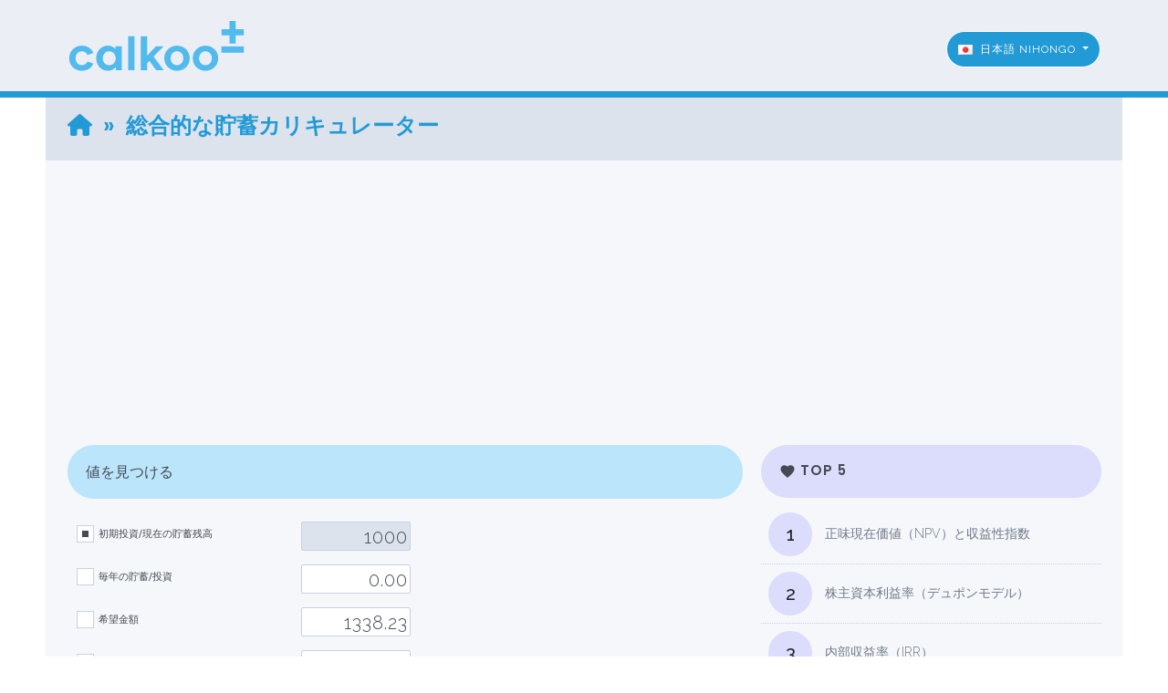

--- FILE ---
content_type: text/html; charset=utf-8
request_url: https://www.calkoo.com/ja/sogo-tekina-chochiku-karikyureta
body_size: 6987
content:
<!DOCTYPE html>
<html lang="ja">
<head>
<!-- Google Tag Manager -->
<script>(function(w,d,s,l,i){w[l]=w[l]||[];w[l].push({'gtm.start':
new Date().getTime(),event:'gtm.js'});var f=d.getElementsByTagName(s)[0],
j=d.createElement(s),dl=l!='dataLayer'?'&l='+l:'';j.async=true;j.src=
'https://www.googletagmanager.com/gtm.js?id='+i+dl;f.parentNode.insertBefore(j,f);
})(window,document,'script','dataLayer','GTM-W2DGPP4');</script>
<!-- End Google Tag Manager -->

<meta charset="UTF-8">
<meta name="viewport" content="width=device-width, initial-scale=1.0">
<meta name="author" content="(c) 2007-2026 Trinity Capital">
<meta name="keywords" content="総合的な貯蓄カリキュレーター">
<meta name="description" content="オンライン カリキュレーター：総合的な貯蓄カリキュレーター">

<meta name="msvalidate.01" content="1032CDFCEFFC53E7863B42598636CB79">
<meta name="baidu-site-verification" content="tk4Ecye4fZ">
<meta name="google-site-verification" content="hRVn63L0j145PH5GOWNlZX-7piD0pvybkxKPJUkYi3k">
<meta name="geo.region" content="eu">

<!-- Open Graph -->
<meta property="og:title" content="総合的な貯蓄カリキュレーター">
<meta property="og:description" content="オンライン カリキュレーター：総合的な貯蓄カリキュレーター">
<meta property="og:url" content="https://www.calkoo.com/ja/sogo-tekina-chochiku-karikyureta">
<meta property="og:type" content="website">

<title>総合的な貯蓄カリキュレーター</title>
<link href="https://www.calkoo.com/ja/sogo-tekina-chochiku-karikyureta" rel="canonical">
<link href="https://www.calkoo.com/img/apple-touch-icon.png" rel="apple-touch-icon">
<link href="https://www.calkoo.com/img/apple-touch-icon-76x76.png" rel="apple-touch-icon" sizes="76x76">
<link href="https://www.calkoo.com/img/apple-touch-icon-120x120.png" rel="apple-touch-icon" sizes="120x120">
<link href="https://www.calkoo.com/img/apple-touch-icon-152x152.png" rel="apple-touch-icon" sizes="152x152">
<link href="https://www.calkoo.com/img/apple-touch-icon-180x180.png" rel="apple-touch-icon" sizes="180x180">
<link href="https://www.calkoo.com/img/icon-hires.png" rel="icon" sizes="192x192">
<link href="https://www.calkoo.com/img/icon-normal.png" rel="icon" sizes="128x128">

<!-- Google Fonts -->
<link rel="preconnect" href="https://fonts.googleapis.com">
<link rel="preconnect" href="https://fonts.gstatic.com" crossorigin>
<link rel="preload" as="style" href="https://fonts.googleapis.com/css2?family=Open+Sans&family=Material+Icons&family=Lexend:wght@100..900&family=Poppins:ital,wght@0,100;0,200;0,300;0,400;0,500;0,600;0,700;0,800;0,900;1,100;1,200;1,300;1,400;1,500;1,600;1,700;1,800;1,900&family=Raleway:wght@100..900&display=swap" onload="this.onload=null;this.rel='stylesheet'">
<noscript><link rel="stylesheet" href="https://fonts.googleapis.com/css2?family=Open+Sans&family=Material+Icons&family=Lexend:wght@100..900&family=Poppins:ital,wght@100..900&family=Raleway:wght@100..900&display=swap"></noscript>

<!-- Bootstrap CSS -->
<link rel="preload" href="https://cdn.jsdelivr.net/npm/bootstrap@5.0.2/dist/css/bootstrap.min.css" as="style" onload="this.onload=null;this.rel='stylesheet'" integrity="sha384-EVSTQN3/azprG1Anm3QDgpJLIm9Nao0Yz1ztcQTwFspd3yD65VohhpuuCOmLASjC" crossorigin="anonymous">
<noscript><link rel="stylesheet" href="https://cdn.jsdelivr.net/npm/bootstrap@5.0.2/dist/css/bootstrap.min.css" integrity="sha384-EVSTQN3/azprG1Anm3QDgpJLIm9Nao0Yz1ztcQTwFspd3yD65VohhpuuCOmLASjC" crossorigin="anonymous"></noscript>

<!-- Font Awesome CSS -->
<link rel="preload" href="https://cdnjs.cloudflare.com/ajax/libs/font-awesome/6.5.2/css/all.min.css" as="style" onload="this.onload=null;this.rel='stylesheet'">
<noscript><link rel="stylesheet" href="https://cdnjs.cloudflare.com/ajax/libs/font-awesome/6.5.2/css/all.min.css"></noscript>

<link rel="preload" as="style" href="https://www.calkoo.com/style.css?version=2.0" onload="this.onload=null;this.rel='stylesheet'">
<noscript><link rel="stylesheet" href="https://www.calkoo.com/style.css?version=2.0"></noscript>

<link rel="shortcut icon" href="https://www.calkoo.com/favicon.ico" type="image/x-icon">

<script async defer src="https://cdn.jsdelivr.net/npm/mathjax@3/es5/tex-chtml.js"></script>

<script src="//apis.google.com/js/platform.js" async defer></script>
<script async src="//pagead2.googlesyndication.com/pagead/js/adsbygoogle.js"></script>
<script>
  (adsbygoogle = window.adsbygoogle || []).push({
    google_ad_client: "ca-pub-7032963308170121",
    enable_page_level_ads: true
  });
</script>
<!--script src="https://cdn.jsdelivr.net/npm/@popperjs/core@2.9.2/dist/umd/popper.min.js" integrity="sha384-IQsoLXl5PILFhosVNubq5LC7Qb9DXgDA9i+tQ8Zj3iwWAwPtgFTxbJ8NT4GN1R8p" crossorigin="anonymous" defer></script>
<script src="https://cdn.jsdelivr.net/npm/bootstrap@5.0.2/dist/js/bootstrap.min.js" integrity="sha384-cVKIPhGWiC2Al4u+LWgxfKTRIcfu0JTxR+EQDz/bgldoEyl4H0zUF0QKbrJ0EcQF" crossorigin="anonymous" defer></script-->
<script src="https://cdn.jsdelivr.net/npm/bootstrap@5.3.2/dist/js/bootstrap.bundle.min.js"></script>

</head>
<body>
<!-- Google Tag Manager (noscript) -->
<noscript><iframe src="https://www.googletagmanager.com/ns.html?id=GTM-W2DGPP4"
height="0" width="0" style="display:none;visibility:hidden"></iframe></noscript>
<!-- End Google Tag Manager (noscript) -->
<div id="fb-root"></div>
<script async defer crossorigin="anonymous" 
  src="https://connect.facebook.net/ja_JP/sdk.js#xfbml=1&version=v18.0">
</script><nav class="navbar navbar-top custom-fixed-top navbar-expand-lg d-flex navbar-dark justify-content-center align-items-end my-0 py-0 pl-0 pl-md-1">
<div class="mainarea container-fluid py-0 px-2">
  <a class="navbar-brand ml-1" href="https://www.calkoo.com/ja/sutatopeji"><img class="logo p-0 m-0" src="https://www.calkoo.com/img/Calkoo-2025-05.svg" onerror="this.onerror=null; this.src='https://www.calkoo.com/img/Calkoo-2019-12.svg'" alt="calkoo.com"></a>
  <button class="navbar-toggler mb-3" type="button" data-bs-toggle="collapse" data-bs-target="#navbarMenu" aria-controls="navbarMenu" aria-expanded="false" aria-label="Toggle navigation">
    <span class="navbar-toggler-icon"></span>
  </button>
  <div class="collapse navbar-collapse inverse pt-3 m-0" id="navbarMenu">
    <ul class="nav nav-pills navbar-nav pagination justify-content-end align-bottom ml-3 mr-0 mx-lg-3 ms-lg-auto mb-4 mb-lg-0" id="main">
      														    <!--/ul>
  </div>
  <div class="dropdown my-2 mx-0">	
	<ul class="navbar-nav mr-auto mt-0" id="language"-->
	  <li class="nav-item dropdown">
	  <a class="btn btn-language rounded-pill dropdown-toggle mb-2" role="button" id="dropdownLanguages" data-bs-toggle="dropdown" aria-haspopup="true" aria-expanded="false">		<img src="https://www.calkoo.com/img/flags/JPN.gif" alt="&#26085;&#26412;&#35486; Nihongo">&nbsp;&nbsp;&#26085;&#26412;&#35486; Nihongo	  </a>
	  <div class="dropdown-menu dropdown-menu-end dropdown-languages multi-column columns-3 mx-0" aria-labelledby="dropdownLanguages">
	  <div class="row">
		<div class="col-sm-4 m-0 p-0">
		  <ul class="multi-column-dropdown">
			<li><a href="https://www.calkoo.com/id/kalkulator-tabungan-menyeluruh" class="dropdown-item px-1"><!--id-ID--><img src="https://www.calkoo.com/img/flags/IDN.gif" alt="Bahasa Indonesia">&nbsp;&nbsp;Bahasa Indonesia</a></li>
			<li><a href="https://www.calkoo.com/ms/kalkulator-simpanan-menyeluruh" class="dropdown-item px-1"><!--ms-MY--><img src="https://www.calkoo.com/img/flags/SGP.gif" alt="Bahasa Melayu">&nbsp;&nbsp;Bahasa Melayu</a></li>
			<li><a href="https://www.calkoo.com/be/jak-stat-miljanier" class="dropdown-item px-1"><!--be-BY--><img src="https://www.calkoo.com/img/flags/BEL.gif" alt="&#1041;&#1077;&#1083;&#1072;&#1088;&#1091;&#1089;&#1082;&#1072;&#1103;">&nbsp;&nbsp;&#1041;&#1077;&#1083;&#1072;&#1088;&#1091;&#1089;&#1082;&#1072;&#1103;</a></li>
			<li><a href="https://www.calkoo.com/bg/kalkulator-na-spesteniya" class="dropdown-item px-1"><!--bg-BG--><img src="https://www.calkoo.com/img/flags/BGR.gif" alt="&#1073;&#1098;&#1083;&#1075;&#1072;&#1088;&#1089;&#1082;&#1072;&#1103;">&nbsp;&nbsp;&#1073;&#1098;&#1083;&#1075;&#1072;&#1088;&#1089;&#1082;&#1072;&#1103;</a></li>
			<li><a href="https://www.calkoo.com/cs/univerzalni-kalkulacka-investice" class="dropdown-item px-1"><!--cs-CZ--><img src="https://www.calkoo.com/img/flags/CZE.gif" alt="&#268;e&#353;tina">&nbsp;&nbsp;&#268;e&#353;tina</a></li>
			<li><a href="https://www.calkoo.com/de/der-universelle-sparrechner" class="dropdown-item px-1"><!--de-DE--><img src="https://www.calkoo.com/img/flags/DEU.gif" alt="Deutsch">&nbsp;&nbsp;Deutsch</a></li>
			<li><a href="https://www.calkoo.com/da/alsidig-opsparingsberegner" class="dropdown-item px-1"><!--da-DK--><img src="https://www.calkoo.com/img/flags/DNK.gif" alt="Dansk">&nbsp;&nbsp;Dansk</a></li>
						<li><a href="https://www.calkoo.com/el/apotamiefseis" class="dropdown-item px-1"><!--en-GB--><img src="https://www.calkoo.com/img/flags/ELL.gif" alt="&epsiv;&lambda;&lambda;&eta;&nu;&iota;&kappa;&#940;">&nbsp;&nbsp;&epsiv;&lambda;&lambda;&eta;&nu;&iota;&kappa;&#940;</a></li>
			<li><a href="https://www.calkoo.com/en/savings-calculator" class="dropdown-item px-1"><!--en-GB--><img src="https://www.calkoo.com/img/flags/ENG.gif" alt="English">&nbsp;&nbsp;English</a></li>
			<li><a href="https://www.calkoo.com/es/como-convertirse-en-millonario" class="dropdown-item px-1"><!--es-ES--><img src="https://www.calkoo.com/img/flags/ESP.gif" alt="Espa&#241;ol">&nbsp;&nbsp;Espa&#241;ol</a></li>
			<li><a href="https://www.calkoo.com/fr/versatile-calculateur-de-l-epargne" class="dropdown-item px-1"><!--fr-FR--><img src="https://www.calkoo.com/img/flags/FRA.gif" alt="Fran&#231;ais">&nbsp;&nbsp;Fran&#231;ais</a></li>
			<li><hr class="dropdown-divider"></li>
			<li><a href="https://www.kalkulaator.ee/" class="dropdown-item px-1">kalkulaator.ee</a></li>
			<li><a href="https://www.kalkulaator.ee/et/saastmine" class="dropdown-item px-1"><!--et-EE--><img src="https://www.calkoo.com/img/flags/EST.gif" alt="Eesti">&nbsp;&nbsp;Eesti</a></li>
			<li><a href="https://www.kalkulaator.ee/ru/kak-stat-millionerom" class="dropdown-item px-1"><!--ru-RU--><img src="https://www.calkoo.com/img/flags/RUS.gif" alt="&#1056;&#1091;cc&#1082;&#1080;&#1081;">&nbsp;&nbsp;&#1056;&#1091;cc&#1082;&#1080;&#1081;</a></li>
		  </ul>
		</div>
		<div class="col-sm-4 m-0 p-0">
		  <ul class="multi-column-dropdown">
			<li><a href="https://www.calkoo.com/ko/" class="dropdown-item px-1"><!--ko-KR--><img src="https://www.calkoo.com/img/flags/KOR.gif" alt="&#54620;&#44397;&#50612; Hangugeo">&nbsp;&nbsp;&#54620;&#44397;&#50612; Hangugeo</a></li>
			<li><a href="https://www.calkoo.com/hi/bachat-kalkuletar" class="dropdown-item px-1"><!--hi-IN--><img src="https://www.calkoo.com/img/flags/HIN.gif" alt="&#2361;&#2344;&#2375;&#2342;&#2368;">&nbsp;&nbsp;&#2361;&#2344;&#2375;&#2342;&#2368; Hindi</a></li>
			<li><a href="https://www.calkoo.com/hr/porez-na-promet-u-kanadi" class="dropdown-item px-1"><!--hr-HR--><img src="https://www.calkoo.com/img/flags/HRV.gif" alt="Hrvatski">&nbsp;&nbsp;Hrvatski</a></li>
			<li><a href="https://www.calkoo.com/it/calcolo-del-risparmio" class="dropdown-item px-1"><!--it-IT--><img src="https://www.calkoo.com/img/flags/ITA.gif" alt="Italiano">&nbsp;&nbsp;Italiano</a></li>
			<li><a href="https://www.calkoo.com/lv/visaptveross-ietaupijumu-kalkulators" class="dropdown-item px-1"><!--lv-LV--><img src="https://www.calkoo.com/img/flags/LAT.gif" alt="Latvie&#353;u">&nbsp;&nbsp;Latvie&#353;u</a></li>
			<li><a href="https://www.calkoo.com/lt/universalus-santaupu-skaiciuotuvas" class="dropdown-item px-1"><!--lt-LT--><img src="https://www.calkoo.com/img/flags/LIT.gif" alt="Lietuvi&#371;">&nbsp;&nbsp;Lietuvi&#371;</a></li>
			<li><a href="https://www.calkoo.com/hu/atfogo-megtakaritasi-kalkulator" class="dropdown-item px-1"><!--hu-HU--><img src="https://www.calkoo.com/img/flags/HUN.gif" alt="Magyar">&nbsp;&nbsp;Magyar</a></li>
			<li><a href="https://www.calkoo.com/ja/sogo-tekina-chochiku-karikyureta" class="dropdown-item px-1"><!--ja-JP--><img src="https://www.calkoo.com/img/flags/JPN.gif" alt="&#26085;&#26412;&#35486; Nihongo">&nbsp;&nbsp;&#26085;&#26412;&#35486; Nihongo</a></li>
			<li><a href="https://www.calkoo.com/nl/veelzijdige-spaarcalculator" class="dropdown-item px-1"><!--nl-NL--><img src="https://www.calkoo.com/img/flags/NLD.gif" alt="Nederlands">&nbsp;&nbsp;Nederlands</a></li>
			<li><a href="https://www.calkoo.com/nb/sparekalkulator" class="dropdown-item px-1"><!--nb-NO--><img src="https://www.calkoo.com/img/flags/NOR.gif" alt="Norsk">&nbsp;&nbsp;Norsk</a></li>
			<li><a href="https://www.calkoo.com/pl/kalkulator-regularnego-oszczedzania" class="dropdown-item px-1"><!--pl-PL--><img src="https://www.calkoo.com/img/flags/POL.gif" alt="Polski">&nbsp;&nbsp;Polski</a></li>
			</ul>
		</div>
		<div class="col-sm-4 m-0 p-0">
		  <ul class="multi-column-dropdown">
			<li><a href="https://www.calkoo.com/pt/calculadora-de-poupanca" class="dropdown-item px-1"><!--pt-PT--><img src="https://www.calkoo.com/img/flags/PRT.gif" alt="Portugu&#234;s">&nbsp;&nbsp;Portugu&#234;s</a></li>
		    <li><a href="https://www.calkoo.com/ro/calculator-avansat-al-economiilor" class="dropdown-item px-1"><!--ro-RO--><img src="https://www.calkoo.com/img/flags/ROU.gif" alt="Rom&#226;ne&#537;te">&nbsp;&nbsp;Rom&#226;ne&#537;te</a></li>
			<li><a href="https://www.calkoo.com/ch/ersparnisse-rechner" class="dropdown-item px-1"><!--de-CH-->&nbsp;<img src="https://www.calkoo.com/img/flags/CHE.gif" alt="Schwiizerd&uuml;tsch">&nbsp;&emsp;Schwiizerd&uuml;tsch</a></li>
						<li><a href="https://www.calkoo.com/sk/univerzalny-kalkulacka-investicie" class="dropdown-item px-1"><!--sk-SK--><img src="https://www.calkoo.com/img/flags/SVK.gif" alt="Sloven&#269;ina">&nbsp;&nbsp;Sloven&#269;ina</a></li>
			<li><a href="https://www.calkoo.com/rs/stednja" class="dropdown-item px-1"><!--sr-RS--><img src="https://www.calkoo.com/img/flags/SRP.gif" alt="Srpski">&nbsp;&nbsp;&#1057;&#1088;&#1087;&#1089;&#1082;&#1080;</a></li>
			<li><a href="https://www.calkoo.com/sr/stednja" class="dropdown-item px-1"><!--sr-RS--><img src="https://www.calkoo.com/img/flags/SRP.gif" alt="Srpski">&nbsp;&nbsp;Srpski</a></li>
			<li><a href="https://www.calkoo.com/fi/monipuolinen-saastolaskuri" class="dropdown-item px-1"><!--fi-FI--><img src="https://www.calkoo.com/img/flags/FIN.gif" alt="Suomi">&nbsp;&nbsp;Suomi</a></li>
			<li><a href="https://www.calkoo.com/sv/mangsidiga-sparraknare" class="dropdown-item px-1"><!--sv-SE--><img src="https://www.calkoo.com/img/flags/SWE.gif" alt="Svenska">&nbsp;&nbsp;Svenska</a></li>
			<li><a href="https://www.calkoo.com/tr/kapsamli-tasarruf-hesaplama" class="dropdown-item px-1"><!--tr-TR--><img src="https://www.calkoo.com/img/flags/TUR.gif" alt="T&#252;rk&#231;e">&nbsp;&nbsp;T&#252;rk&#231;e</a></li>
			<li><a href="https://www.calkoo.com/ua/yak-staty-miljonerom" class="dropdown-item px-1"><!--uk-UA--><img src="https://www.calkoo.com/img/flags/UKR.gif" alt="&#1059;&#1082;&#1088;&#1072;&#1111;&#1085;&#1089;&#1100;&#1082;&#1072;">&nbsp;&nbsp;&#1059;&#1082;&#1088;&#1072;&#1111;&#1085;&#1089;&#1100;&#1082;&#1072;</a></li>
			<li><a href="https://www.calkoo.com/zh/zonghe-chuxu-jisuan-qi" class="dropdown-item px-1"><!--zh-CN--><img src="https://www.calkoo.com/img/flags/CHN.gif" alt="&#20013;&#25991; Zh&#333;ngw&#233;n">&nbsp;&nbsp;&#20013;&#25991; Zh&#333;ngw&#233;n</a></li>
		  </ul>
	    </div>
	  </div>
	  </div>
	  </li>
    </ul>
  </div>
</div>
</nav><div class="d-flex justify-content-center">
<div class="mt-0" id="body">
<div class="highlight mainarea container m-0 py-4 px-4">
<div class="row">
<div class="col-lg-12 p-0">
<h1 class="heading1"><a class="smartad-no-popunder home" href=https://www.calkoo.com/ja/sutatopeji rel="nofollow"><i class="fa fa-home"></i></a>&ensp;&raquo;&ensp;総合的な貯蓄カリキュレーター</h1>
</div>
</div>
</div>
<div class="Ad970x90 C m-0 p-0"><script async src="https://pagead2.googlesyndication.com/pagead/js/adsbygoogle.js"></script>
<!-- Reponsive-header -->
<ins class="adsbygoogle"
     style="display:block"
     data-ad-client="ca-pub-7032963308170121"
     data-ad-slot="4126255625"
     data-ad-format="auto"
     data-full-width-responsive="true"></ins>
<script>
     (adsbygoogle = window.adsbygoogle || []).push({});
</script></div><br>
<div class="mainarea container-fluid m-0 p-0">
<div class="row gx-4 pb-2">
<div class="col-lg-8 content px-4 py-0 m-0 smartad-no-popunder">
<div class="calculator"><script src="https://www.calkoo.com/js/savingsCalc.js"></script>
<script>document.write('');</script>
<noscript>
<p class="error">エラー！ JavaScriptを有効して下さい！</p><br>
</noscript><form>
<div class="calc-containter mt-3">
<h2 class="toc1 rounded-pill toc-input">値を見つける</h2>
<div><br/></div>
<div class="row">
<div class="col-sm-4 col-12 m-0 p-1"><input class="css-radio" type="radio" id="F1" name="find" onclick="disable();savingsCalc();" checked="checked"/><label class="css-label" for="F1">初期投資/現在の貯蓄残高</label></div>
<div class="col-sm-8 col-12 m-0 p-1"><input class="disabled vis biginput R W120" id="PV" name="PV" type="text" value="1000" maxlength="11" onclick="this.value = '';savingsCalc();" onkeyup="savingsCalc();"/></div>
</div>
<div class="row">
<div class="col-sm-4 col-12 m-0 p-1"><input class="css-radio" type="radio" id="F2" name="find" onclick="disable();savingsCalc();"/><label class="css-label" for="F2">毎年の貯蓄/投資</label></div>
<div class="col-sm-8 col-12 m-0 p-1"><input class="vis biginput R W120" id="aPMT" name="aPMT" type="text" value="0.00" maxlength="9" onclick="this.value = '';savingsCalc();" onkeyup="savingsCalc();"/></div>
</div>
<div class="row">
<div class="col-sm-4 col-12 m-0 p-1"><input class="css-radio" type="radio" id="F3" name="find" onclick="disable();savingsCalc();"/><label class="css-label" for="F3">希望金額</label></div>
<div class="col-sm-8 col-12 m-0 p-1"><input class="vis biginput R W120" id="FV" name="FV" type="text" value="1338.23" maxlength="11" onclick="this.value = '';savingsCalc();" onkeyup="savingsCalc();"/></div>
</div>
<div class="row">
<div class="col-sm-4 col-12 m-0 p-1"><input class="css-radio" type="radio" id="F4" name="find" onclick="disable();savingsCalc();"/><label class="css-label" for="F4">期間</label></div>
<div class="col-sm-8 col-12 m-0 p-1"><input class="vis biginput R W120" id="nper" name="period" type="text" value="5" maxlength="15" onclick="this.value = '';savingsCalc();" onkeyup="savingsCalc();"/> 年</div>
</div>
<div class="row">
<div class="col-sm-4 col-12 m-0 p-1"><label for="interest">予想年間平均リターン</label></div>
<div class="col-sm-8 col-12 m-0 p-1"><input class="vis biginput R W60 form" id="interest" name="interest" value="6.00" type="text" maxlength="5" onclick="this.value = '';savingsCalc();" onkeyup="savingsCalc();"> (%)</div>
</div>
<div><hr/></div>
<div class="row">
	<div class="col-sm-6 col-12 m-0 p-0">
		<div class="row">
		<div class="reference col-12"><h3 class="ps-3"><i class="fa fa-info-circle"></i>  こちらも参照してください：</h3>
		<ul>
		<li>
		<a href="https://www.calkoo.com/ja/chochiku-no-shorai-kachi">貯蓄の将来価値</a>
		</li>
		</ul>
		</div>
		</div>
	</div>
	<div class="d-sm-none">&nbsp;</div>
	<div class="col-sm-6 col-12 m-0 p-0 R-sm-L"><input class="btn rounded-pill btn-sm btn-outline-danger" type="button" name="reset" onclick="resetValues(this.form)" value="リセット">&ensp;</div>
</div></div>
</form>
<script>
/*  (function(i,s,o,g,r,a,m){i['GoogleAnalyticsObject']=r;i[r]=i[r]||function(){
  (i[r].q=i[r].q||[]).push(arguments)},i[r].l=1*new Date();a=s.createElement(o),
  m=s.getElementsByTagName(o)[0];a.async=1;a.src=g;m.parentNode.insertBefore(a,m)
  })(window,document,'script','https://www.google-analytics.com/analytics.js','ga');

  ga('create', 'UA-1195181-2', 'auto');
  ga('send', 'pageview');
  ga('set', 'anonymizeIp', true);*/
</script></div></div><br>
<div class="col-lg-4 sidemenu">
<div class="px-4 pt-3 px-lg-0">  <div class="toc">  <ul class="list-group list-group-flush bg-transparent"><li class="all">
	  <div class="toc1 rounded-pill toc-top mb-2"><span class="material-icons md-18 align-middle" style="vertical-align:middle;">favorite</span> TOP 5</div></li><li class="list-group-item bg-transparent border-dotted-light all ps-2 p-2"><a class="toc text-decoration-none m-0 p-0" rel="nofollow" href="https://www.calkoo.com/ja/shomi-genzai-kachi-npv-to-shueki-sei-shisu" data-transition="slide"><div class="icon rounded-circle text-dark text-center fs-5 indigo-20 align-middle">1</div>&nbsp;正味現在価値（NPV）と収益性指数</a></li>
<li class="list-group-item bg-transparent border-dotted-light all ps-2 p-2"><a class="toc text-decoration-none m-0 p-0" rel="nofollow" href="https://www.calkoo.com/ja/kabunushi-shihon-rieki-ritsu-deyupon-moderu" data-transition="slide"><div class="icon rounded-circle text-dark text-center fs-5 indigo-20 align-middle">2</div>&nbsp;株主資本利益率（デュポンモデル）</a></li>
<li class="list-group-item bg-transparent border-dotted-light all ps-2 p-2"><a class="toc text-decoration-none m-0 p-0" rel="nofollow" href="https://www.calkoo.com/ja/naibu-shueki-ritsu-irr" data-transition="slide"><div class="icon rounded-circle text-dark text-center fs-5 indigo-20 align-middle">3</div>&nbsp;内部収益率（IRR）</a></li>
<li class="list-group-item bg-transparent border-dotted-light all ps-2 p-2"><a class="toc text-decoration-none m-0 p-0" rel="nofollow" href="https://www.calkoo.com/ja/ninshin" data-transition="slide"><div class="icon rounded-circle text-dark text-center fs-5 indigo-20 align-middle">4</div>&nbsp;妊娠</a></li>
<li class="list-group-item bg-transparent border-dotted-light all ps-2 p-2"><a class="toc text-decoration-none m-0 p-0" rel="nofollow" href="https://www.calkoo.com/ja/tani-henkan" data-transition="slide"><div class="icon rounded-circle text-dark text-center fs-5 indigo-20 align-middle">5</div>&nbsp;単位変換</a></li>
  </ul></div></div>
<div class="ps-4 px-lg-0 pb-4 my-2 ads336x280sidebar smartad-no-popunder"><script async src="https://pagead2.googlesyndication.com/pagead/js/adsbygoogle.js?client=ca-pub-7032963308170121"
     crossorigin="anonymous"></script>
<!-- Responsive -->
<ins class="adsbygoogle"
     style="display:block"
     data-ad-client="ca-pub-7032963308170121"
     data-ad-slot="5330570823"
     data-ad-format="auto"
     data-full-width-responsive="true"></ins>
<script>
     (adsbygoogle = window.adsbygoogle || []).push({});
</script></div>
<div class="px-4 px-lg-0">  <div class="toc">  <ul class="list-group list-group-flush bg-transparent"><li class="all">
	<div class="toc1 rounded-pill toc-see mb-2"><span class="material-icons md-18 align-middle" style="vertical-align:middle;">query_stats</span> こちらも参照してください：</div></li><li class="list-group-item bg-transparent border-dotted-light all p-2"><a class="toc text-decoration-none m-0 p-0" rel="nofollow" href="https://www.calkoo.com/ja/nenkin"><div class="icon rounded-circle text-dark text-center fs-5 green-20 align-middle">1</div>&nbsp;年金</a></li>
<li class="list-group-item bg-transparent border-dotted-light all p-2"><a class="toc text-decoration-none m-0 p-0" rel="nofollow" href="https://www.calkoo.com/ja/chochiku-no-shorai-kachi"><div class="icon rounded-circle text-dark text-center fs-5 green-20 align-middle">2</div>&nbsp;貯蓄の将来価値</a></li>
<li class="list-group-item bg-transparent border-dotted-light all p-2"><a class="toc text-decoration-none m-0 p-0" rel="nofollow" href="https://www.calkoo.com/ja/kahei-no-jikan-teki-kachi"><div class="icon rounded-circle text-dark text-center fs-5 green-20 align-middle">3</div>&nbsp;貨幣の時間的価値</a></li>
  </ul></div></div></div></div>
</div>
<div class="Ad970x90 C smartad-no-popunder"><!-- FOOTER AD --><!-- div class="c"><script async src="//pagead2.googlesyndication.com/pagead/js/adsbygoogle.js"></script>
< Footer calkoo 970x90 >
<ins class="adsbygoogle"
     style="display:inline-block;width:970px;height:90px"
     data-ad-client="ca-pub-7032963308170121"
     data-ad-slot="7530202029"></ins>
<script>
(adsbygoogle = window.adsbygoogle || []).push({});
</script></div-->
<div class="c">
<script async src="//pagead2.googlesyndication.com/pagead/js/adsbygoogle.js"></script>
<!-- Responsive-footer -->
<ins class="adsbygoogle adslot_3"
     style="display:inline-block"
     data-ad-client="ca-pub-7032963308170121"
     data-ad-slot="7777726022"
     data-ad-format="auto"
     data-full-width-responsive="true"></ins>
<script>
(adsbygoogle = window.adsbygoogle || []).push({});
</script></div></div><script>
  function userLanguage(objSelect) {
    var lingua = objSelect.options[objSelect.selectedIndex];
  window.location.href=lingua.value;
  }
</script>
<footer class="sky-70 text-white py-2">
  <div class="container">
    <div class="row gy-4 align-items-start">
    
      <div class="col-lg-6 col-md-12">
        <div class="mb-3 fs-6">
          &copy; 無断複写·転載を禁じます 2007–2026 <strong>calkoo.com</strong>
        </div>
        <ul class="list-unstyled">
          <li class="mb-1 fs-6">
            <a href="https://www.calkoo.com/ja/menseki-jiko" class="text-white text-decoration-none d-block transition-hover">法律上の注意事項</a>
          </li>
          <li class="mb-1 fs-6">
            <a href="https://www.calkoo.com/ja/kojin-joho-hogo-hoshin" class="text-white text-decoration-none d-block transition-hover">個人情報保護方針</a>
          </li>
          <li class="mb-1 fs-6">
            <a href="https://www.calkoo.com/ja/kontakuto-to-fidobakku" class="text-white text-decoration-none d-block transition-hover">コンタクト</a>
          </li>
        </ul>
      </div>

<div class="col-lg-6 col-md-12 text-lg-end">
  <div class="px-4 pt-4 pb-3 rounded-pill indigo-20" style="sky-30">
    <div class="fb-like"
      data-href="https://www.facebook.com/calkoo.eu"
      data-layout="standard"
      data-action="like"
      data-size="small"
      data-share="true"
      data-colorscheme="light"></div>
  </div>
</div>

    </div>
  </div>
</footer>



</div>
</div>
<script>
var $buoop = { api: 2025.09 };
function $buo_f(){
  var e = document.createElement("script");
  e.src = "//browser-update.org/update.min.js";
  document.body.appendChild(e);
}
try {
  document.addEventListener("DOMContentLoaded", $buo_f, false);
} catch(e) {
  window.attachEvent("onload", $buo_f);
}
</script>
</body>
</html>

--- FILE ---
content_type: text/html; charset=utf-8
request_url: https://www.google.com/recaptcha/api2/aframe
body_size: 269
content:
<!DOCTYPE HTML><html><head><meta http-equiv="content-type" content="text/html; charset=UTF-8"></head><body><script nonce="_tBh_l42zvzIIqi1VXyxRA">/** Anti-fraud and anti-abuse applications only. See google.com/recaptcha */ try{var clients={'sodar':'https://pagead2.googlesyndication.com/pagead/sodar?'};window.addEventListener("message",function(a){try{if(a.source===window.parent){var b=JSON.parse(a.data);var c=clients[b['id']];if(c){var d=document.createElement('img');d.src=c+b['params']+'&rc='+(localStorage.getItem("rc::a")?sessionStorage.getItem("rc::b"):"");window.document.body.appendChild(d);sessionStorage.setItem("rc::e",parseInt(sessionStorage.getItem("rc::e")||0)+1);localStorage.setItem("rc::h",'1769439363653');}}}catch(b){}});window.parent.postMessage("_grecaptcha_ready", "*");}catch(b){}</script></body></html>

--- FILE ---
content_type: text/css
request_url: https://www.calkoo.com/style.css?version=2.0
body_size: 7279
content:
html,body{margin:0!important;overflow-x:hidden}
body{color:#434a54;font-family: Raleway!important, sans-serif;font-size:11px;font-weight:400}
div#body{background-color:#f5f7fa;text-align:left;min-width:320px;margin:0;padding:0;}
div.mainarea,div.Ad970x90{min-width:320px}
div.Ad970x90,div.ads336x280sidebar,div.ads336x280,div.ads300x250_1{min-height:300px;}
div.header{margin:0}
div.mainarea,div.header{text-align:left}
div.mainarea{display:table;}
div.header{min-width:298px;background-color:#fff}
.topbox {background-color: #229ad6!important;}
label {font-size:11px;}
.material-icons.md-18 { font-size: 18px;}

.clickio-cmp-banner {
  position: fixed;
  bottom: 0;
  left: 0;
  right: 0;
}

/* Font Awesome 6 Free Solid */
@font-face {
  font-family: 'Font Awesome 6 Free';
  font-style: normal;
  font-weight: 900;
  font-display: swap;
  src: url('https://cdnjs.cloudflare.com/ajax/libs/font-awesome/6.5.2/webfonts/fa-solid-900.woff2') format('woff2');
}

img[src*="svg"] {width: 100%;}
img { border: 0;}

.row{padding:0;margin:0 !important;}
.L {text-align:left;}
.C {text-align:center;}
.R {text-align:right;}
thead.box-invert{border:0 solid #434a54}
table.box-invert{border:1px solid #434a54}
tr.box-invert:nth-child(odd){padding:5px}
tr.box-invert:nth-child(even){padding:5px}
tbody tr.box-invert:hover{background-color:#D1EEFC}
td.box-invert,th.box-invert{padding:6px 5px 3px}
td.valign-top{vertical-align:top}
td.valign-middle{vertical-align:middle}
td.valign-bottom{vertical-align:bottom}
th.box-invert{font-weight:700;background-color:#434a54;color:#dde3ed}
table.table-calc{width:100%}
table.date{border-spacing:0;border-collapse:collapse;border:0 solid #434a54}
table.date td{padding:0;margin:0}
.box:nth-of-type(odd),.box-reverse:nth-of-type(even) {
background-color:inherit;
}
.box:nth-of-type(even),.box-reverse:nth-of-type(odd) {
background-color:#dde3ed;
}
hr{
 display: block;
 height: 1px;
 border: 0;
 border-top: #c8d1e0 1px dotted!important ;
 margin: 1em 0;
 padding: 0;
}
hr.result{
 display: block;
 height: 1px;
 border: 0;
 border-top:1px solid #064d70!important;
 margin: 1em 0;
 padding: 0;
	border-color:#064d70;
	background-color:#064d70;
	color:#064d70;
}
hr.alert-hr{border-top: 10px solid #8c8b8b;
 display: block;
 height: 1px;
 border: 0;
 border-top: 1px solid #f55353;
 margin: 1em 0;
 padding: 0;
}
hr.notice-hr{
 display: block;
 height: 1px;
 border: 0;
 border-top: 1px solid #1ec963;
 margin: 1em 0;
 padding: 0;
}

SELECT{background-color:#fff;font:14px Raleway;font-weight:300;letter-spacing:0;color:#434a54;border:#c8d1e0 1px solid;height:24px;-webkit-border-radius:2px;-moz-border-radius:2px;border-radius:2px;-webkit-appearance:none;-moz-appearance: none;margin:0 4px 7px}
SELECT {
padding:3px 36px 1px 5px;
background-image:linear-gradient(45deg,transparent 50%,#8e99ab 50%),linear-gradient(135deg,#8e99ab 50%,transparent 50%),linear-gradient(to right,#8e99ab,#8e99ab);
background-position:calc(100% - 14px) calc(0.6em + 3px),calc(100% - 9px) calc(0.6em + 3px),calc(100% - 2.0em) .1em;
background-size:5px 5px,5px 5px,1px 1.4em;
background-repeat:no-repeat
}
SELECT:hover{border:1px solid #afbacc;}
.F16 {
height:32px;
font:24px Raleway;
background-position:calc(100% - 14px) calc(0.6em + 3px),calc(100% - 9px) calc(0.6em + 3px),calc(100% - 1.2em) .1em;
background-image:linear-gradient(45deg,transparent 50%,#8e99ab 50%),linear-gradient(135deg,#8e99ab 50%,transparent 50%),linear-gradient(to right,#8e99ab,#8e99ab);
background-size:5px 5px,5px 5px,1px 1.1em;
padding:0 36px 1px 5px
}
.invisibleselect{background-color:#c4e9f5;font:11px Raleway;letter-spacing:0;color:#434a54;border:0;text-align:left;margin:0 5px 7px;padding:0}
.select40{width:40px;text-align:right}
.select60{width:60px;text-align:right}
.select60L{width:60px}
.select75{width:75px;text-align:right}
.select90{width:90px}
.select100{width:100px}
.select120{width:120px}
.select150{width:150px}
.select180{width:180px}
.select240{width:240px}
.select280{width:280px}
.select300{width:300px}
.W20{width:20px}
.W40{width:40px}
.W60{width:60px}
.W75{width:75px}
.W90{width:90px}
.W120{width:120px}
.W100{width:100px;min-width:100px}
.W140{width:140px}
.W150{width:150px}
.W180{width:180px}
.W210{width:210px}
.W250{width:180px}
.W300{width:300px}
.W600{width:500px}
.W520{width:520px}
.W100pct{width:100%}
.W50pct{width:50%}
.W25pct{width:25%}
.W22pct{width:22%}
.W12pct{width:12%}
.H30{display:block;line-height:0px;margin-top:22px;background-color:#c00}
.input{font:16px Raleway}
input:disabled {color: #333840!important;}
/*Remove controls from Firefox*/
input[type=number]{-moz-appearance:textfield}
/* Remove controls from Safari and Chrome */
input[type=number]::-webkit-inner-spin-button,input[type=number]::-webkit-outer-spin-button{-webkit-appearance:none;margin:0}
input.vis:hover{border:1px solid #afbacc;-webkit-box-shadow:inset 0 1px 2px rgba(0,0,0,0.1);-moz-box-shadow:inset 0 1px 2px rgba(0,0,0,0.1);box-shadow:inset 0 1px 2px rgba(0,0,0,0.1);}
input.vis:focus{outline:none;border:1px solid #434a54;-webkit-box-shadow:inset 0 1px 2px rgba(0,0,0,0.3);-moz-box-shadow:inset 0 1px 2px rgba(0,0,0,0.3);box-shadow:inset 0 1px 2px rgba(0,0,0,0.3);}
.hid{background-color:inherit;color:inherit;border:0;font-weight:300;margin:0;padding:0;}
.red{background-color:inherit;color:#C00;border:0;font-weight:300;margin:0;padding:0;}
.vis{letter-spacing:1px;color:#434a54;border:#c8d1e0 1px solid;height:32px;-moz-border-radius:2px;-webkit-border-radius:2px;border-radius:2px;background:0;background-color:#ffffff;font-weight:300;padding:3px 2px 2px;margin:0 5px 7px;}
.biginput,.l-input{font:20px Raleway;font-weight:300;}
.disabled{border:#c8d1e0 1px solid;background:0;background-color:#dde3ed!important;}
.disabled-box {background-color: inherit;}
.biglabel {font:18px Raleway;font-weight:300;}

input[type=radio]{margin:5px}
input[type=radio].css-radio,input[type=checkbox].css-checkbox{display:none}
input[type=radio].css-radio + label.css-label,input[type=checkbox].css-checkbox + label.chk-label{font-weight:300;padding-left:24px;margin:4px 0 9px 6px;height:19px;display:inline-block;line-height:19px;background-repeat:no-repeat;background-position:0 0;vertical-align:middle;cursor:pointer}
input[type=checkbox]:disabled + label.chk-label{cursor:auto;}
input[type=radio].css-radio:checked + label.css-label,input[type=checkbox].css-checkbox:checked + label.chk-label{background-position:0 -19px}
label.css-label,label.chk-label{-webkit-touch-callout:none;-webkit-user-select:none;-khtml-user-select:none;-moz-user-select:none;-ms-user-select:none;user-select:none}
label.css-label{background-image:url(https://www.calkoo.com/img/cssradio.png);background-size: 19px 38px;}
label.chk-label{background-image:url(https://www.calkoo.com/img/csscheckbox.png);background-size: 19px 38px;}
input[type=checkbox]:disabled + label.chk-label{background-image:url(https://www.calkoo.com/img/csscheckbox-disabled.png);background-size: 19px 38px;}

.btn:focus {outline: 0 !important;}
.btn-custom{padding-top:0;padding-bottom:5px;margin:0 5px 7px;font-size:24px;line-height:1}
.btn-60{width:60px}
.btn-language,.btn-language:visited{color:#fff!important;border:1px solid #fff!important;important;background-color:#229ad6!important; padding:10px 12px 10px 12px;font-size:12px;text-transform:uppercase;letter-spacing:1px}
.btn-language:active,.btn-language:hover{border:1px solid #fff!important;background-color:#0c7bb3!important}
p.input-label{font-size:16px;font-weight:300;margin:0;display:inline}
.tab-20 {display:inline-block;width: 20px;}
.tab-40 {display:inline-block;width: 40px;}
.lbl {font-size:14px;}

h1{font-family: Poppins, sans-serif;font-size:24px;font-weight:700;margin:10px 0 10px 0px;color:#229ad6}
h2{font-family: Raleway, sans-serif;font-size:16px;margin:0 0 5px 0px;color:#229ad6}
h3{font-family: Raleway, sans-serif;font-size:14px;font-weight:400;margin:0 0 10px 0px;}
.h2 {font-family: Raleway, sans-serif;}

a:link,a:visited{text-decoration:underline;color:#229ad6}
a:active,a:hover{text-decoration:underline;color:#53baed}
a.home,a.home:visited {color:#229ad6}
a.home:active,a.home:hover {color:#53baed}

.handcursor{cursor:pointer;display:inline}
table.table-calc{border:0}

.alert{font:12px Raleway;-moz-border-radius:10px;-webkit-border-radius:10px;border-radius:10px;background-color:#fad4d4;border:#f55353 1px solid;margin:0 0 20px 0;padding:20px 7px;}
.notice{font:12px Raleway;-moz-border-radius:10px;-webkit-border-radius:10px;border-radius:10px;background-color:#e1faeb;/*border:#1ec963 1px solid;*/border:#fff 1px solid;margin:0 0 20px 0;padding:20px 7px;}
.reference{font:12px Raleway;-moz-border-radius:10px;-webkit-border-radius:10px;border-radius:10px;background-color:#e8f4fa;border:#fff 1px solid;margin:0;padding:15px 7px 0;}
.reference a {color:#229ad6;text-decoration:none}
.reference a:active,.reference a:hover {color:#952506;text-decoration:underline}
.intro{font:12px Raleway;margin:0;padding:0;}
.MathEq {padding: 10px 0;-moz-border-radius:10px;-webkit-border-radius:10px;border-radius:10px;background-color:#fefefe;border:#dde3ed 1px solid;margin:0;padding:5px 7px;}
.MathEq-small {padding: 10px 0;-moz-border-radius:10px;-webkit-border-radius:10px;border-radius:10px;background-color:#fefefe;border:#dde3ed 1px solid;margin:0;padding:5px 7px;}

/**TOP MENU**/
.navbar-top {background-color:#ebeff5 !important;border-bottom:7px solid #229ad6}
.navbar-bottom {background-color:#ebeff5 !important;}
.navbar-toggler{border-color:#fff !important;background: #58606e ! important}

.menu-link.f-1 { background-color: #53baed !important; } /* sky-60 */
.menu-link.f-2 { background-color: #53baed !important; } /* sky-50 */
.menu-link.f-3 { background-color: #f55353 !important; } /* red-50 */
.menu-link.f-4 { background-color: #53baed !important; } /* sky-30 */
.menu-link {
border: 0px solid #fff!important;
background-color:#53baed!important;
text-decoration: none!important;
transition: .4s;
}
.menu-link.featured {border: 0px solid #fff;}
.menu-link:hover,.menu-link.featured:hover,.menu-link:active,.menu-link.featured:active{border: 0px solid #f5f7fa!important;background-color:#229ad6!important;}

#main a.f-1,#main a.f-2,#main a.f-3,#main a.f-4{color:#fff;}
#main a{text-decoration:none;font-family: Raleway, sans-serif;font-size:12px;text-transform:uppercase;letter-spacing:1px;font-weight:400;padding:10px 12px 10px 12px;color:#fff}
#main a:hover{color:#fff;padding:10px 12px 10px 12px;background:#03b537;border: 1px solid #03b537;}
#main a:active{color:#fff;padding:10px 12px 10px 12px;border: 1px solid #03b537;}
a.dropdown-item{text-decoration:none;color:#434a54 !important;font-family: Raleway, sans-serif;font-size:12px !important;text-transform:uppercase;letter-spacing:1px;}
a.dropdown-item:hover{background-color:#03b537 !important;color:#fff !important}
.dropdown-container {position: relative;}

/**LANGUAGE DROPDOWN**/

.dropdown-menu li a{font-family: Raleway, sans-serif;font-weight:300;font-size:14px}
.dropdown-menu{-webkit-border-radius:0!important;-moz-border-radius:0!important;border-radius:0!important}
.multi-column-dropdown{list-style:none;margin:0;padding:0 10px}
.multi-column-dropdown li a{display:block;clear:both;line-height:1.5;color:#333840;white-space:normal}
.multi-column-dropdown li a:hover{text-decoration:none;color:#fff;background-color:#03b537}

/**POPOVER**/

.popover-header {
 font:14px Raleway;
	font-weight:500;
	background-color:#e1faeb;
	border-bottom:#1ec963 1px solid;
}
.popover-body {font:11px Raleway;line-height: normal;}
.popover .arrow:after{border-bottom-color:#e1faeb;}
.popover .arrow:before {border-bottom-color: #1ec963; border-top-color: #1ec963;}
.popover {
	background-color: #fff;
	border:#1ec963 1px solid;
	max-width: 500px;
	margin-left: 10px;
}

/**FIRST PAGE**/
div.toc1{border-top:#f5f7fa 0px solid;font-family: Poppins, sans-serif;font-size:15px;font-weight:600;letter-spacing:1px;line-height:1;}
.toc1{font-family: Poppins, sans-serif;font-weight:500}
.heading1{font-family: Poppins, sans-serif;font-weight:600;color:#229ad6}
.highlight{background:#dde3ed;}
.heading1{padding:20px 0 0px;margin:-20px 0 0px;/*border-bottom:#dde3ed 1px solid;*/}
.toc1{padding:20px;}
.toc ul{/*margin:0;padding:0;border:0;*/list-style:none}
.toc ul li a{border-top:#c8d1e0 0px solid;color:#707a8a;font-family: Raleway, sans-serif;font-size:14px;font-weight:300;}
.toc li a:hover{color:#229ad6;}
.toc-lead{font-family: Raleway, sans-serif;font-size:15px!important;}
.border-dotted-light {border-bottom:#c8d1e0 1px dotted;color:#707a8a;}

.toc1{background-color:#dde3ed;color:#434a54}
.toc-input, .toc-result, .toc-top, .toc-see {color: #434a54 !important;}
.toc-input {background-color: #bbe5fa;}
.toc-result {background-color: #cfe0fc;}
.toc-top {background-color: #dcdcfc;}
.toc-see {background-color: #8ef5b7;}

a.calcmenu{border:0;margin:0;padding:0;}
.sidelinks ul li a{border-bottom:#dde3ed 1px solid;font-size:13px;font-weight:300;margin-bottom:0;text-decoration:none;padding:7px;}
.sidelinks a{color:#707a8a;display:block;}
.sidelinks a:hover{color:#229ad6;text-decoration:underline}
.sidelinks a:active{color:#952506;text-decoration:underline}
span.new{font-size:10px;color:#c33}

/* CALCULATORS */
/* HELP */
.help {display:inline}
img.help {width:15px;height:30px;display:inline;padding-bottom:15px}

/* ICONS */
.icon {
 display: inline-flex;
 align-items: center;
 justify-content: center;
 width: 48px;
 height: 48px;
 margin-right: 10px;
 background-color: #229ad6;
 color: #fff;
 font-weight: 500;
 border-radius: 50%;
}

i.icon { margin: 0; padding: 0; }

.icon-lg { font-size: 21px; font-weight: 400; line-height: 1.1; }
.icon-md { font-size: 16px; font-weight: 400; line-height: 1.1; }
.icon-sm { font-size: 12px; line-height: 1; }

.png-icon {
 width: 24px;
 height: 24px;
 display: block;
}


.equal-sign,.equal-sign-inline,.math-operator{text-decoration:none}
.equal-sign{font-size:48px;color:#434a54!important}
.equal-sign,.equal-sign-inline{padding:0;margin:0}
.equal-sign-inline,.math-operator{font-size:36px;color:#434a54!important;line-height:32px}
.fractions{line-height:24px}
.flex-container{height:100%;padding:0;margin:0;display:-webkit-box;display:-moz-box;display:-ms-flexbox;display:-webkit-flex;display:flex;align-items:center;justify-content:center}
.flex-item{text-align:center}
.vertical-center{min-height:100%;display:flex;align-items:center;text-align:center}
.html-result,.html-operator{font-size:20px;font-weight:300;}
.divider{border-top:#434a54 1px solid;height:1px;padding-bottom:5px}
.label-lg{font-size:16px;font-weight:300;margin:0;padding:0px;}
.rotate{padding:120px 0;background-color:#dde3ed;}

/* FOOTER */

.footer-copyright{padding-top:10px}
.footer-link {font-size:12px;font-weight:300;}

/*COLORS*/
/* === GRAY === */
.gray-10 { background-color: #f5f7fa; }
.toc li:hover .gray-10 { background-color: #ebeff5; }
.gray-20 { background-color: #ebeff5; }
.toc li:hover .gray-20 { background-color: #dde3ed; }
.gray-30 { background-color: #dde3ed; }
.toc li:hover .gray-30 { background-color: #c8d1e0; }
.gray-40 { background-color: #c8d1e0; }
.toc li:hover .gray-40 { background-color: #afbacc; }
.gray-50 { background-color: #afbacc; }
.toc li:hover .gray-50 { background-color: #8e99ab; }
.gray-60 { background-color: #8e99ab; }
.toc li:hover .gray-60 { background-color: #707a8a; }
.gray-70 { background-color: #707a8a; }
.toc li:hover .gray-70 { background-color: #58606e; }
.gray-80 { background-color: #58606e; }
.toc li:hover .gray-80 { background-color: #434a54; }
.gray-90 { background-color: #434a54; }
.toc li:hover .gray-90 { background-color: #333840; }
.gray-100 { background-color: #333840; }
.toc li:hover .gray-100 { background-color: #333840; }
/* === BLUE === */
.blue-10 { background-color: #f0f5fc; }
.toc li:hover .blue-10 { background-color: #cfe0fc; }
.blue-20 { background-color: #cfe0fc; }
.toc li:hover .blue-20 { background-color: #accbfc; }
.blue-30 { background-color: #accbfc; }
.toc li:hover .blue-30 { background-color: #84b1fa; }
.blue-40 { background-color: #84b1fa; }
.toc li:hover .blue-40 { background-color: #5691f0; }
.blue-50 { background-color: #5691f0; }
.toc li:hover .blue-50 { background-color: #3272d9; }
.blue-60 { background-color: #3272d9; }
.toc li:hover .blue-60 { background-color: #1d5bbf; }
.blue-70 { background-color: #1d5bbf; }
.toc li:hover .blue-70 { background-color: #114599; }
.blue-80 { background-color: #114599; }
.toc li:hover .blue-80 { background-color: #103570; }
.blue-90 { background-color: #103570; }
.toc li:hover .blue-90 { background-color: #15233b; }
.blue-100 { background-color: #15233b; }
.toc li:hover .blue-100 { background-color: #15233b; }
/* === BRONZE === */
.bronze-10 { background-color: #fcf2e6; }
.toc li:hover .bronze-10 { background-color: #fad8af; }
.bronze-20 { background-color: #fad8af; }
.toc li:hover .bronze-20 { background-color: #f5bc76; }
.bronze-30 { background-color: #f5bc76; }
.toc li:hover .bronze-30 { background-color: #e89c3f; }
.bronze-40 { background-color: #e89c3f; }
.toc li:hover .bronze-40 { background-color: #cf7911; }
.bronze-50 { background-color: #cf7911; }
.toc li:hover .bronze-50 { background-color: #ad5f00; }
.bronze-60 { background-color: #ad5f00; }
.toc li:hover .bronze-60 { background-color: #8a4d03; }
.bronze-70 { background-color: #8a4d03; }
.toc li:hover .bronze-70 { background-color: #693d07; }
.bronze-80 { background-color: #693d07; }
.toc li:hover .bronze-80 { background-color: #4d2f0b; }
.bronze-90 { background-color: #4d2f0b; }
.toc li:hover .bronze-90 { background-color: #3321dc; }
.bronze-100 { background-color: #3321dc; }
.toc li:hover .bronze-100 { background-color: #3321dc; }
/* === GREEN === */
.green-10 { background-color: #e1faeb; }
.toc li:hover .green-10 { background-color: #8ef5b7; }
.green-20 { background-color: #8ef5b7; }
.toc li:hover .green-20 { background-color: #46e385; }
.green-30 { background-color: #46e385; }
.toc li:hover .green-30 { background-color: #1ec963; }
.green-40 { background-color: #1ec963; }
.toc li:hover .green-40 { background-color: #0aa648; }
.green-50 { background-color: #0aa648; }
.toc li:hover .green-50 { background-color: #038537; }
.green-60 { background-color: #038537; }
.toc li:hover .green-60 { background-color: #056b2e; }
.green-70 { background-color: #056b2e; }
.toc li:hover .green-70 { background-color: #075426; }
.green-80 { background-color: #075426; }
.toc li:hover .green-80 { background-color: #09401f; }
.green-90 { background-color: #09401f; }
.toc li:hover .green-90 { background-color: #0a2e18; }
.green-100 { background-color: #0a2e18; }
.toc li:hover .green-100 { background-color: #0a2e18; }
/* === TEAL === */
.teal-10 { background-color: #d7faf8; }
.toc li:hover .teal-10 { background-color: #83f2eb; }
.teal-20 { background-color: #83f2eb; }
.toc li:hover .teal-20 { background-color: #43ded3; }
.teal-30 { background-color: #43ded3; }
.toc li:hover .teal-30 { background-color: #21c2b7; }
.teal-40 { background-color: #21c2b7; }
.toc li:hover .teal-40 { background-color: #0ea197; }
.teal-50 { background-color: #0ea197; }
.toc li:hover .teal-50 { background-color: #08827a; }
.teal-60 { background-color: #08827a; }
.toc li:hover .teal-60 { background-color: #086962; }
.teal-70 { background-color: #086962; }
.toc li:hover .teal-70 { background-color: #09524d; }
.teal-80 { background-color: #09524d; }
.toc li:hover .teal-80 { background-color: #0a3d3a; }
.teal-90 { background-color: #0a3d3a; }
.toc li:hover .teal-90 { background-color: #0a2b29; }
.teal-100 { background-color: #0a2b29; }
.toc li:hover .teal-100 { background-color: #0a2b29; }
/* === SKY === */
.sky-10 { background-color: #e8f4fa; }
.toc li:hover .sky-10 { background-color: #bbe5fa; }
.sky-20 { background-color: #bbe5fa; }
.toc li:hover .sky-20 { background-color: #8dd4f7; }
.sky-30 { background-color: #8dd4f7; }
.toc li:hover .sky-30 { background-color: #53baed; }
.sky-40 { background-color: #53baed; }
.toc li:hover .sky-40 { background-color: #229ad6; }
.sky-50 { background-color: #229ad6; }
.toc li:hover .sky-50 { background-color: #0c7bb3; }
.sky-60 { background-color: #0c7bb3; }
.toc li:hover .sky-60 { background-color: #066391; }
.sky-70 { background-color: #066391; }
.toc li:hover .sky-70 { background-color: #064d70; }
.sky-80 { background-color: #064d70; }
.toc li:hover .sky-80 { background-color: #093952; }
.sky-90 { background-color: #093952; }
.toc li:hover .sky-90 { background-color: #0c2938; }
.sky-100 { background-color: #0c2938; }
.toc li:hover .sky-100 { background-color: #0c2938; }
/* === SLATE === */
.slate-10 { background-color: #edf4f7; }
.toc li:hover .slate-10 { background-color: #cbe3f5; }
.slate-20 { background-color: #cbe3f5; }
.toc li:hover .slate-20 { background-color: #a7ceeb; }
.slate-30 { background-color: #a7ceeb; }
.toc li:hover .slate-30 { background-color: #84b7db; }
.slate-40 { background-color: #84b7db; }
.toc li:hover .slate-40 { background-color: #5e95bd; }
.slate-50 { background-color: #5e95bd; }
.toc li:hover .slate-50 { background-color: #48799c; }
.slate-60 { background-color: #48799c; }
.toc li:hover .slate-60 { background-color: #376180; }
.slate-70 { background-color: #376180; }
.toc li:hover .slate-70 { background-color: #2d4d63; }
.slate-80 { background-color: #2d4d63; }
.toc li:hover .slate-80 { background-color: #243947; }
.slate-90 { background-color: #243947; }
.toc li:hover .slate-90 { background-color: #1d2830; }
.slate-100 { background-color: #1d2830; }
.toc li:hover .slate-100 { background-color: #1d2830; }
/* === INDIGO === */
.indigo-10 { background-color: #f2f2fc; }
.toc li:hover .indigo-10 { background-color: #dcdcfc; }
.indigo-20 { background-color: #dcdcfc; }
.toc li:hover .indigo-20 { background-color: #c2c2fc; }
.indigo-30 { background-color: #c2c2fc; }
.toc li:hover .indigo-30 { background-color: #a7a7fa; }
.indigo-40 { background-color: #a7a7fa; }
.toc li:hover .indigo-40 { background-color: #8585f2; }
.indigo-50 { background-color: #8585f2; }
.toc li:hover .indigo-50 { background-color: #6767e6; }
.indigo-60 { background-color: #6767e6; }
.toc li:hover .indigo-60 { background-color: #4d4dd1; }
.indigo-70 { background-color: #4d4dd1; }
.toc li:hover .indigo-70 { background-color: #373783; }
.indigo-80 { background-color: #373783; }
.toc li:hover .indigo-80 { background-color: #28288a; }
.indigo-90 { background-color: #28288a; }
.toc li:hover .indigo-90 { background-color: #2d2057; }
.indigo-100 { background-color: #2d2057; }
.toc li:hover .indigo-100 { background-color: #2d2057; }
/* === DUSK === */
.dusk-10 { background-color: #f4f2f7; }
.toc li:hover .dusk-10 { background-color: #e3dcf7; }
.dusk-20 { background-color: #e3dcf7; }
.toc li:hover .dusk-20 { background-color: #cec2f0; }
.dusk-30 { background-color: #cec2f0; }
.toc li:hover .dusk-30 { background-color: #b5a6e3; }
.dusk-40 { background-color: #b5a6e3; }
.toc li:hover .dusk-40 { background-color: #9886cf; }
.dusk-50 { background-color: #9886cf; }
.toc li:hover .dusk-50 { background-color: #7a68b3; }
.dusk-60 { background-color: #7a68b3; }
.toc li:hover .dusk-60 { background-color: #645396; }
.dusk-70 { background-color: #645396; }
.toc li:hover .dusk-70 { background-color: #4f4178; }
.dusk-80 { background-color: #4f4178; }
.toc li:hover .dusk-80 { background-color: #3a3154; }
.dusk-90 { background-color: #3a3154; }
.toc li:hover .dusk-90 { background-color: #282436; }
.dusk-100 { background-color: #282436; }
.toc li:hover .dusk-100 { background-color: #282436; }
/* === PURPLE === */
.purple-10 { background-color: #f5f0fa; }
.toc li:hover .purple-10 { background-color: #ead9fa; }
.purple-20 { background-color: #ead9fa; }
.toc li:hover .purple-20 { background-color: #dabcf7; }
.purple-30 { background-color: #dabcf7; }
.toc li:hover .purple-30 { background-color: #c79bf2; }
.purple-40 { background-color: #c79bf2; }
.toc li:hover .purple-40 { background-color: #ae74e8; }
.purple-50 { background-color: #ae74e8; }
.toc li:hover .purple-50 { background-color: #9656d6; }
.purple-60 { background-color: #9656d6; }
.toc li:hover .purple-60 { background-color: #7d3cbd; }
.purple-70 { background-color: #7d3cbd; }
.toc li:hover .purple-70 { background-color: #642b9e; }
.purple-80 { background-color: #642b9e; }
.toc li:hover .purple-80 { background-color: #4b2175; }
.purple-90 { background-color: #4b2175; }
.toc li:hover .purple-90 { background-color: #371c52; }
.purple-100 { background-color: #371c52; }
.toc li:hover .purple-100 { background-color: #371c52; }
/* === MAGENTA === */
.magenta-10 { background-color: #faf0f4; }
.toc li:hover .magenta-10 { background-color: #fad4e4; }
.magenta-20 { background-color: #fad4e4; }
.toc li:hover .magenta-20 { background-color: #fab4d1; }
.magenta-30 { background-color: #fab4d1; }
.toc li:hover .magenta-30 { background-color: #f78bb8; }
.magenta-40 { background-color: #f78bb8; }
.toc li:hover .magenta-40 { background-color: #ed5393; }
.magenta-50 { background-color: #ed5393; }
.toc li:hover .magenta-50 { background-color: #d6246e; }
.magenta-60 { background-color: #d6246e; }
.toc li:hover .magenta-60 { background-color: #b01355; }
.magenta-70 { background-color: #b01355; }
.toc li:hover .magenta-70 { background-color: #8a1244; }
.magenta-80 { background-color: #8a1244; }
.toc li:hover .magenta-80 { background-color: #611535; }
.magenta-90 { background-color: #611535; }
.toc li:hover .magenta-90 { background-color: #421527; }
.magenta-100 { background-color: #421527; }
.toc li:hover .magenta-100 { background-color: #421527; }
/* === RED === */
.red-10 { background-color: #faf0f0; }
.toc li:hover .red-10 { background-color: #fad4d4; }
.red-20 { background-color: #fad4d4; }
.toc li:hover .red-20 { background-color: #fab6b6; }
.red-30 { background-color: #fab6b6; }
.toc li:hover .red-30 { background-color: #fa8e8e; }
.red-40 { background-color: #fa8e8e; }
.toc li:hover .red-40 { background-color: #f55353; }
.red-50 { background-color: #f55353; }
.toc li:hover .red-50 { background-color: #de1b1b; }
.red-60 { background-color: #de1b1b; }
.toc li:hover .red-60 { background-color: #b80d0d; }
.red-70 { background-color: #b80d0d; }
.toc li:hover .red-70 { background-color: #8f0e0e; }
.red-80 { background-color: #8f0e0e; }
.toc li:hover .red-80 { background-color: #661414; }
.red-90 { background-color: #661414; }
.toc li:hover .red-90 { background-color: #451717; }
.red-100 { background-color: #451717; }
.toc li:hover .red-100 { background-color: #451717; }

/****** RESPONSIVE ******/
/*** MEDIA ***/
@media screen and (max-width: 374px) {
img.logo{height:60px;width:180px;
aspect-ratio: 3 / 1;}
}
@media screen and (min-width:375px) {
img.logo{height:90px;width:270px;
aspect-ratio: 3 / 1;}
}
@media screen and (max-width: 479px) {
div.mainarea{/*padding:10px 5px;*/display:block}
div.content,div.content-wide{padding:0;margin:0;min-width:300px;max-width:100%}
.navbar-bottom{padding:10px 5px;display:block}
.footer-copyright{font-size:13px;padding:10px 0 15px 7px;border-bottom:#fff 1px solid}
.navbar-toggler{margin:0 5px}
div.calculator{padding:0;margin:0}
div.sidemenu{background-color:#f5f7fa;padding:0;margin:0}
div.ref{padding:0;margin:0;min-width:300px;max-width:100%}
div.result-container{display:inline-block;min-width:300px;max-width:100%;width:100%}
div.reference,.MathEq,.MathEq-small{display:block;min-width:300px;max-width:100%;width:100%}
div.col-L{padding:0;margin:0 auto}
div.col-R{padding:0;margin:0 auto}
table.table-calc{min-width:300px;max-width:440px;}
div.ref{padding:0;margin:0;min-width:300px;max-width:100%;width:100%}
div.chart{zoom:.7;margin-left:0}
.calcmenu{min-width:300px;max-width:100%;width:100%}
.R-sm-L{text-align:left}
.R-lg-L{text-align:left}
.MathEq{font-size:14px}
.MathEq-small{font-size:10px}
.MathEqText{display:inline-block;font:12px 'Times New Roman',Times,serif}
.calculators{display:none!important}
.mobile-calculators{display:block}
.textarea-message{height:100px;width:300px}
}

@media screen and (min-width:480px) {
img.logo{height:90px;width:270px}
.mobile-calculators{display:none}
}

@media screen and (min-width:0px) and (max-width: 575px) {
.C-L{text-align:left}
.btn-conversion{margin:0;padding-top:40px!important}
.W120-90{width:90px}
.W120-75{width:75px}
.W90-60{width:60px}
.dropdown-menu.multi-column{min-width:260px!important;overflow-x:hidden}
.dropdown-menu li a{padding:5px 0}
.dropdown-toggle{margin-top:0!important;margin-left:0!important}
.dropdown-links{position:absolute;margin-top:10px}
.dropdown-languages{margin-top:10px}
}
@media screen and (min-width:576px) {
.MathEq{font-size:16px;padding:10px 0}
.MathEq-small{font-size:14px;padding:10px 0}
.MathEqText{display:inline-block;font:16px 'Times New Roman',Times,serif}
.C-L{text-align:center}
.btn-conversion{margin:0;padding:5px 10px 0!important;}
.W120-90{width:120px}
.W120-75{width:120px}
.W90-60{width:90px}
.dropdown-menu.columns-3{min-width:576px}
.dropdown-menu li a{padding:5px 15px}
.dropdown-links{position:absolute;margin-top:11px}
.dropdown-languages{margin-top:0px;margin-right:10px;}
}
@media screen and (min-width:0px) and (max-width: 767px) {
.calcmenu ul{margin:0;padding:0 3px 10px}
.calcmenu ul li a{margin-right:15px;padding:7px 5px}
a.calcmenu{display:block}
div.sidelinks{min-width:300px;width:100%;display:inline-block}
.h-travel {padding-top: 2200px;}
.h-traffic {padding-top: 2000px;}
.h-home {padding-top: 2000px;}
.h-casco {padding-top: 2250px;}
}
@media screen and (min-width:768px) {
.h-travel {padding-top: 1650px;}
.h-traffic {padding-top: 1750px;}
.h-home {padding-top: 1650px;}
.h-casco {padding-top: 1950px;}
}
@media screen and (min-width:480px) and (max-width: 575px) {
div.col-L{padding:0;margin:0 auto}
div.col-R{padding:0;margin:0 auto}
table.table-calc{min-width:440px;max-width:535px;}
.R-sm-L{text-align:left}
.R-lg-L{text-align:left}
.MathEq{font-size:14px;padding:10px 0}
.MathEq-small{font-size:12px;padding:10px 0}
.MathEqText{display:inline-block;font:14px 'Times New Roman',Times,serif}
.textarea-message{height:100px;width:440px}
}
@media screen and (min-width:480px) and (max-width: 998px) {
div.mainarea{display:block}
div.content,div.content-wide{padding:0;margin:0;width:100%;max-width:960px}
.navbar-bottom{padding:10px 20px}
div.sidemenu{background-color:#f5f7fa;display:block;padding:0;margin:0;width:100%}
div.result-container{display:inline-block;min-width:440px;max-width:100%;width:100%}
.footer-copyright{font-size:13px;padding:10px 0 15px 7px;border-bottom:#fff 1px solid}
}
@media screen and (min-width:576px) and (max-width: 767px) {
.textarea-message{height:100px;width:536px}
}
@media screen and (min-width:576px) and (max-width: 998px) {
table.table-calc{min-width:250px;max-width:480px;}
div.col-L {padding:0 5px 0 0;margin:0 auto;}
div.col-R {padding:0 0 0 5px;margin:0 auto;}
div.result-container{display:inline-block;min-width:600px;max-width:100%;}
.R-sm-L{text-align:right}
.R-lg-L{text-align:right}
}
@media screen and (min-width:768px) and (max-width: 998px) {
div.sidelinks{min-width:355px;max-width:100%;display:inline-block}
.textarea-message {height:100px;width:620px;}
}
@media screen and (max-width: 998px) {
body{padding:0!important;}
.custom-fixed-top{}
.menu-link {margin-bottom: 10px;}
ul.all,li.all,a.toc{min-width:300px;max-width:100%;padding:0;display:block}
.searhbox{min-width:300px;max-width:100%;display:block}
div.header-ad {display:block;}
div.sidemenu{border-left:#c8d1e0 1px dotted;color:#707a8a;}
div.desktop{display:none}
/**FOOTER ITEMS**/
.footer-items ul li.footer-link a{min-width:300px;max-width:100%;padding:0;display:block}
.footer-items ul{margin:0;padding:0;border:0;list-style:none}
.footer-items li.footer-link a:hover{color:#229ad6}
.footer-items ul li.footer-link a{background-color:inherit;border-top:#ebeff5 0 solid;border-bottom:#fff 1px solid;color:#707a8a;font-size:13px;font-weight:300;margin-bottom:0;text-decoration:none;padding:7px}
}
@media screen and (min-width:999px) {
body{padding:100px 0 0 0!important;}
.custom-fixed-top {
 position: fixed; /* Makes it stick to viewport */
 top: 0; /* Pins it to the top */
 right: 0;
 left: 0; /* Full width */
 z-index: 1030; /* Keeps it above most content (same as Bootstrap's navbar z-index) */
}
.menu-link{margin-right:10px}
ul.all,li.all,a.toc{padding:0;display:block}
.footer-row{width:100%}
div.header-ad{display:inline-block}
div.content-wide{float:left;padding:0;margin:0;}
div.content{float:left;text-align:left;display:inline-block;}
div.calculator{float:left;padding:0;margin:0 20px 0 0;display:inline-block;}
div.sidemenu{background-color:#f5f7fa;float:right !important;display:inline-block;padding:0;margin:0 0 0 -1px;color:#707a8a;}
div.col-L{padding:0 5px 0 0;margin:0 auto}
div.col-R{padding:0 0 0 5px;margin:0 auto}
div.calc-container, div.legal{padding:0;margin:0;width:100%;display:block}
div.result-container{padding:0;margin:0;width:100%}
div.chart{width:500px;height:200px}
.R-sm-L{text-align:right}
.R-lg-L{text-align:right}
.textarea-message{height:100px;width:620px}
.footer-items{width:100%}
.footer-copyright,.footer-link{padding-right:10px;font-size:13px}
.footer-copyright{padding-bottom:10px}
}
@media screen and (min-width:1060px) {
div.content-sidebar {float:right;}
}
@media screen and (max-width: 1059px) {
div.content-sidebar {display:none;}
}
@media screen and (max-width: 1199px) {
div#body{max-width:1000px;}
div.mainarea,div.Ad970x90,div.header{max-width:1000px;}
div.Ad970x90,div.ads336x280sidebar,div.ads336x280,div.ads300x250_1{min-height:280px;}
}
@media screen and (min-width:999px) and (max-width: 1199px) {
div.mainarea,div.Ad970x90,div.header{max-width:999px;}
div.Ad970x90,div.ads336x280sidebar,div.ads336x280,div.ads300x250_1{min-height:300px;}
ul.all,li.all,a.toc,.searhbox{min-width:302px;max-width:960px;}
div.content-wide{width:980px;padding:0;margin:0;}
div.content{max-width:640px;width:640px;}
div.calculator{width:600px;}
div.sidemenu{width:320px;}
div.sidelinks{max-width:320px}
div.ref{width:320px}
div.col-L,div.col-R{width:290px;padding:0;margin:0 10 px 0 0}
table.table-calc{min-width:290px;max-width:320px;}
}

@media screen and (min-width:1200px) {
div#body{max-width:1180px;}
div.mainarea,div.Ad970x90,div.header{max-width:1180px;}
div.Ad970x90,div.ads336x280sidebar,div.ads336x280,div.ads300x250_1{min-height:350px;}
ul.all,li.all,a.toc,.searhbox{min-width:350px;max-width:1100px;}
div.content-wide{width:1180px;padding:0;margin:0;}
div.content{max-width:785px;width:785px;}
div.calculator{width:740px;}
div.sidemenu{width:373px;}
div.sidelinks{max-width:365px}
div.col-L,div.col-R{width:370px}
table.table-calc{min-width:300px;max-width:380px;}
}
.padding-2px{padding-left:2px!important;padding-right:2px!important;margin:0!important}
.padding-R24px{padding-right:24px!important;margin:0!important}
@media (min-width:0px) {
.adslot_1{max-height:280px;max-width:336px;min-height:250px;}
.adslot_2{height:250px;width:300px;min-height:250px;}
.adslot_3{height:100px;width:320px;min-height:250px;}
}
@media (min-width:480px) {
.adslot_1{height:280px;max-width:767px;min-height:250px;}
.adslot_2{height:280px;width:336px;min-height:250px;}
.adslot_3{height:100px;width:320px;min-height:250px;}
}
@media (min-width:768px) {
.adslot_1{width:1000px;min-height:250px;}
.adslot_3{height:90px;width:728px;min-height:250px;}
}
@media (min-width:992px) {
.adslot_2{height:280px;width:336px;min-height:250px;}
.adslot_3{height:90px;width:970px;}
}
@media (min-width:1200px) {
.adslot_2{height:320px;width:380px;}
.adslot_3{min-height:250px;width:1180px;}
}


--- FILE ---
content_type: application/javascript
request_url: https://www.calkoo.com/js/savingsCalc.js
body_size: 567
content:
function Round4(n)
{
	X = n * 10000;
	X= Math.round(X);
	return X / 10000;
}
function disable() {
    var controlPairs = new Array();
    controlPairs['F1'] = 'PV';
    controlPairs['F2'] = 'aPMT';
    controlPairs['F3'] = 'FV';
    controlPairs['F4'] = 'nper';
    var disabledClass = "disabled vis biginput R W120";
    var enabledClass = "vis biginput R W120";
    
    for (var i in controlPairs) {
        var field = document.getElementById(controlPairs[i]);
        var toggle = document.getElementById(i);
        
        field.disabled = toggle.checked;
        field.className = toggle.checked ? disabledClass : enabledClass;
    }
}
function savingsCalc() {
	var i = (!getFieldFloatValue('interest')) ? 0 : (getFieldFloatValue('interest')/100);

	var target, answer;
	if (document.getElementById('F1').checked) {
		var apmt	= (!getFieldFloatValue("aPMT")) ? 0 : getFieldFloatValue("aPMT");
		var fv		= (!getFieldFloatValue("FV")) ? 0 : getFieldFloatValue("FV");
		var nper	= getFieldFloatValue('nper');

		target = document.getElementById("PV");
        if (i == 0) answer = round((fv - apmt * nper), 2);
		else answer = round((fv - apmt * (Math.pow(1 + i, nper) - 1)/i) / (Math.pow(1 + i, nper)), 2);
	}
	else if (document.getElementById('F2').checked) {
		var pv		= (!getFieldFloatValue("PV")) ? 0 : getFieldFloatValue("PV");
		var fv		= (!getFieldFloatValue("FV")) ? 0 : getFieldFloatValue("FV");
		var nper	= getFieldFloatValue('nper');

		target = document.getElementById("aPMT");
        if (i == 0) answer = round(((fv - pv) / nper), 2);
        else answer = round((fv - pv * Math.pow(1 + i, nper)) * i / (Math.pow(1 + i, nper) - 1), 2);
	}
	else if (document.getElementById('F3').checked) {
		var pv		= (!getFieldFloatValue("PV")) ? 0 : getFieldFloatValue("PV");
		var apmt	= (!getFieldFloatValue("aPMT")) ? 0 : getFieldFloatValue("aPMT");
		var nper	= getFieldFloatValue('nper');

        target = document.getElementById("FV");
        if (i == 0) answer = round((pv + apmt * nper), 2);
        else answer = round(apmt * ((Math.pow(1 + i, nper)) - 1) / i + pv * (Math.pow(1 + i, nper)), 2); // TYPE = 0, for TYPE = 1 multiply PMT with  (1+ rate * type) 
	}
	else if (document.getElementById('F4').checked) {
		var pv		= (!getFieldFloatValue("PV")) ? 0 : getFieldFloatValue("PV");
		var apmt	= (!getFieldFloatValue("aPMT")) ? 0 : getFieldFloatValue("aPMT");
		var fv		= (!getFieldFloatValue("FV")) ? 0 : getFieldFloatValue("FV");
	
        target = document.getElementById("nper");
        if (i == 0 && apmt == 0) answer = "-";
        else if (i == 0) answer = round((fv - pv) / apmt, 2);
        else answer = round(Math.log((apmt / i + fv) / (apmt / i + pv)) / Math.log (1 + i), 4);
	}
    target.value = isNaN(answer) ? '-' : answer;
}
function getFieldFloatValue(fieldId) {
    return parseFloat(document.getElementById(fieldId).value.replace("\,","."));
}
function round(n,dig)
{
	X = n * Math.pow(10,dig);
	X= Math.round(X);
	return X / Math.pow(10,dig);
}
function resetValues(form)
{
  for(var i = 0; i < form.elements.length; i++) {
  if(form.elements[i].type == "text") { form.elements[i].value = "";}
  }
}

--- FILE ---
content_type: image/svg+xml
request_url: https://www.calkoo.com/img/Calkoo-2025-05.svg
body_size: 29537
content:
<?xml version="1.0" encoding="UTF-8"?>
<svg id="svg" xmlns="http://www.w3.org/2000/svg" xmlns:i="http://ns.adobe.com/AdobeIllustrator/10.0/" version="1.1" viewBox="0 0 400 133.33">
  <!-- Generator: Adobe Illustrator 29.5.0, SVG Export Plug-In . SVG Version: 2.1.0 Build 137)  -->
  <defs>
    <style>
      .st0 {
        fill: #53baed;
      }
    </style>
  </defs>
  <path class="st0" d="M26.38,87.23c0-11.78,9.06-20.47,20.62-20.47,8.54,0,15.91,4.64,18.63,12l-9.57,3.09c-1.62-3.53-4.86-5.89-8.98-5.89-6.11,0-10.31,4.86-10.31,11.27s4.2,11.19,10.31,11.19c4.12,0,7.36-2.28,8.98-5.89l9.5,3.24c-2.65,7.29-10.01,11.86-18.56,11.86-11.56,0-20.62-8.62-20.62-20.4Z"/>
  <path class="st0" d="M70.27,87.16c0-11.64,8.1-20.4,18.93-20.4,5.74,0,10.16,2.58,12.37,5.82h.07v-4.79h10.31v38.81h-9.72v-5.3h-.15c-2.06,3.46-7.07,6.33-13.03,6.33-10.46,0-18.78-8.62-18.78-20.47ZM91.41,98.5c6.19,0,10.46-5.01,10.46-11.27s-4.27-11.27-10.46-11.27-10.46,4.86-10.46,11.27,4.27,11.27,10.46,11.27Z"/>
  <path class="st0" d="M122.19,51.37h10.24v55.23h-10.24v-55.23Z"/>
  <path class="st0" d="M142.59,51.37h10.24v31.67l14.21-15.1h12.45l-16.13,16.57,16.64,22.09h-12.45l-10.97-15.1-3.76,3.9v11.19h-10.24v-55.23Z"/>
  <path class="st0" d="M180.74,87.23c0-11.78,9.13-20.47,20.69-20.47s20.69,8.69,20.69,20.47-9.13,20.4-20.69,20.4-20.69-8.62-20.69-20.4ZM201.43,98.43c6.04,0,10.31-4.86,10.31-11.19s-4.27-11.27-10.31-11.27-10.31,4.79-10.31,11.27,4.2,11.19,10.31,11.19Z"/>
  <path class="st0" d="M226.99,87.23c0-11.78,9.13-20.47,20.69-20.47s20.69,8.69,20.69,20.47-9.13,20.4-20.69,20.4-20.69-8.62-20.69-20.4ZM247.68,98.43c6.04,0,10.31-4.86,10.31-11.19s-4.27-11.27-10.31-11.27-10.31,4.79-10.31,11.27,4.2,11.19,10.31,11.19Z"/>
  <g>
    <polygon class="st0" points="309.94 39.93 296.85 39.93 296.85 26.83 286.61 26.83 286.61 39.93 273.52 39.93 273.52 50.16 286.61 50.16 286.61 63.26 296.85 63.26 296.85 50.16 309.94 50.16 309.94 39.93"/>
    <path class="st0" d="M309.94,67.97v10.24h-36.43v-10.24h36.43Z"/>
  </g>
  <metadata>
    <i:aipgfRef id="adobe_illustrator_pgf"/>
    <i:aipgf id="adobe_illustrator_pgf" i:pgfEncoding="zstd/base64" i:pgfVersion="24">
<![CDATA[
KLUv/QBYDCYD+i3XoSWQRIb57/GlMjloXoo4nBmB9FTpCccdd0pVQk/9GZEIAIAAAAA8lgk3CjsK
tEtr5VuzVG/tNdKDPmRpd2x2pWbZpWl9vmOnRjk9mFaJdTynQBuO3XumbZftvlQqlxY/SutaPcdz
SlPV7oy6a1crwx+GonsLeD/aG6DuAcB3jL5jmh8A3NFa9ovRSsrJw57R7td+6w37quYULIM+TVHS
XjFY9WIKEnSMnjfay3JjLNm9aJrW7VuGa7p+A8zaG6B+7bemZ5j11pqAN6Zfc0qj4TiVkt3YRWkB
GvV7226t1e9K451y8h52P4p2DbPfl2RYoiCpkufU6xHwqmRK/caxspNaCJJjWXq8jyM9f1bvhYPl
qPWyv7eANY7fFAw5GfpPiuPohf2TGjl6/YMkS4ZbNiy7oXqeY/YNAN9u/Jq47JbhecN52Hhv9/YM
uOEYRsE2HLpbLLhjUsF1y1+Lfb+2fb4xyr3rmRawfncKVhmqQunersq93xcAK7u/qTo2e1os+G2J
oCdDknffOelxcsCA1q2CAShHXoZj2Hkoht4nBQhw3853r97La77vGRXPM/ppPQXHdgdgZfv79dyv
x71d9Y3pl2s7AjgCOF7zbcdSJls+vDHKhTsjc7+e2g3QYRRD9bpSc/zKs2y/XNmW45eAWOwGYMlw
fXs+TfGwazeAyZYPiZcecL+qWb5lyqd5+a1VMdxKuXV9fiYuY2gK+71jKLi+b7fxqmY5fglIaI9X
NWcuGNGA2pVn+E7BDu0zcZl7u2qpklcT6EF/2/AF3WSpTZYFIEJt3vt+Y3ejkteHtnrVT8seX6YS
aV3rWUek8Uyl8VKBhtF41wDQunagca2i8WyASOPZKdJ46MneeejHEOy89LgGdg+W3XPS91Ls/X+w
7OUoliUffdj9WIKjx7OOxjNXpNH4G9Mv2PNlDO19uZlPU5TuOOauXrUgkTk0GYBZtnyZ/cYDbs9d
nyp5VdHMRnlmoyYu86AmTuO8azzURK1rXuufLHkIjl4kxbD77nENJEculp2XYOjH3z2uheEYgqAv
xQ+Wf/S4JpJj76JY+pCL5Bc9rpW8h2EpghwUQW30HhS/J0vR41lBVqMmTgMzM8uyrCTZzn333mfp
V7OMJEsy42hGqt+DPvSiHz3pS3961Kde9atnPf/9+/8/+MMv/vGTv/znR3+WfvWvf/3s52AHPfhB
EAxBERxBEizBE0TBFFTBFWRBHvbQhz8EwzAUwzEkwzI8QzRMQzVcQzbkYhe9mH0RFENRFEeRFEvx
FFExFVVxFVmRj3304x/BMRzDURzHkRzL8RzRMR3VcR3ZkZOd9OQnQTIkRXIkSbIks1MlV5IledlL
X/4SLMNSLMeSLMvyLNEyLdVyLdmSn/305z/BMzzFczzJszzPE1XP9WRPjmYd9ehHQTRERXRESbRE
TxRFU1RFV5RFedpTn/4UTMNUTMeUTMv0TNE0TdV0TdmUq1316ldBNVRFdVRJNSvVU0XVVFXVVWVV
vvbVr3/9K7iGq7iOK7mW67mia7qq67qyK2c769nPgmzIiuzIkmzJnizKpqzKrizLqiiKluiIhuhH
O8qe6nme5CmeoFqiZVmOJVj6kpcriZIlmY1kSHqSk+uYjuc4jiFbimNPwzMkQzEEWfKnP0N/mXo0
7Gx2juD3vavZWZLl+EtPimSY9XIk0VPMRDEUwy72MyxXMM38+UtU9KFHTzHMPF/DlVQzdCz/2FMx
zUqRFMdQ/KJfxR6SHsx6T/1Jgv57v2ZhB1euniLIf+fczDzqO0fZVU0z9DzP8yzP8iRPcjzFUzxD
8Pzn92c/+8lPtmTLtVxLtVTLtExLtDzLs8zKsRRLsQxLsATLX/qyl7zkJUuy5EqqKYmSJ1mSJDmS
IymSIQmSn/SkJzvJSU6y4zqqYzpm6HiO5UiO4yiO4QiOf/RjH/nIiqy4iqqIiqh4iqVIiqIoiqD4
RS92kYtsqIZpiIZlSIZjGIZhCIY/9GHGQxZcQRVMQRQ8wRIcQREMQRD8YAc5yP71qz/96C8/+ccv
/vCD/3//+Wf96lWP+tOXvvSjF33oQZ9933333LNd7WlPO9rPXvayk33sYgf777/73jvvLF95ylF+
8pKXnOQjF3nIQw7yzz3vnGcCWUGmQjWvcS1TsDTV+3JlGZTQHLf8wiq3bmVU641G6NEUL+22PJpK
js30a07fG455tPpVyfCqdbsb0f3Kbry5Zdi91K7sxm8A+GKr5DdGtVYA+E69tF2/KbhFuzULjmM3
vevzrs/W7W5kTT3fsGrV5I2Ngi8JTaHJM7ySKVordbsAvCzVqsXz/Inn+aO17FiNavV7327qve0B
njdOwXftbl42HM+o1wAPPcdvAHl91fPqVROaQntrN2YVNOx6CU3BkuGUW3+0hKa4U+8BSqOp3gDg
er5TbyiRzSuZQsfmupVhVizemMhMxpLhW4brjTxnTHTsfj2sOZ7rDcdl9i2/r9ecquSV4zIPxuMc
k5q8/N63G7Me7GTYxbEsfcl92TsnPVLzowqu29KXYek/D8Uw9MDwN7SxbDhkmAXXmpflbrgRgBcO
harXpJJXAN7blev3jk/T2ENQE0WvhWCpkbzsmshB0fvxl+X3yu9JbfQk6cnxi1z0RtGTGtdEMSzB
ToqfFEPye18bQRH0YC9/H0GPg10DyREEe1mSIziKHvcNzfHCofkjv7TGxDvoHTfLFMC0gk23/N7y
nJpkmPWiprHb9TvAvbxiGfKOxbP9du6XVbuf7sbsXZ+mMH5VM6aknFzWNccbuynPy6rdiwn0lJPL
QM1h37AMqt841jGFHARBz12frzxnNAcALxzgDX/4fQdFURS7J4Jf42SohSIojmT4//+k57tvaJ/7
Rgx/RD5ykI9iCX6w9EJRCz3O39uN6df74SPoSf///97/XeMctF21+6LnWlGSZxhmvZ2CBNccaNvh
uIxrDpslw/f9el6W+6KYRsrJZZrjZbk2yPQpJ5eNv2uO+kW9YhlVDMdQk++Us2u3+6pn9o1h1hRS
Ti5zb/lluRhNdgekmsOu53hObftNzfXmlt9XLDWrHJeN4Vj+0Yek56En8q6V/odiH0PQg6VX8q/1
HnaS7KDY+eiFXgu9yMEOguP4PfvtwBOOy0beNd6/FnpN9JpDwIyyZFglx2aU47JPfrFrjjcA2Lbd
ALKbclxWcgfYtdBz74XcE7nmeG9XlWdYwQpgeyFvhJ77xjy7YjdNaI43vuEPx2WKhKaQZ9uG35AW
v7L7SWiOemZDr/SaQ55hu35DJpJyclzGPdBrik6inm+3vu1YHFM0zVHPt/vWKcdlGvd+40XNqrPh
2WxcHvDjr8TpJJ2LgpcBZk7Iz2X82zwcmwBjEyiIaVBhQnIZqbYkyn5IDOwotqAbBpItWVo5BdfY
kt7TMpXq/rVkgf0oHZ4AtqRvFFpywH6ErtnAt6RXxCx5ITEchdIm4GJgDTchHbxVqVrv5VAQQQSF
FrQNRic1A3IbAQvbD1iCXcB0BCMuc6mkmAgrFMSPWXCWUJsmHtIZxe28CXALxC+YLGhdeWMDQfjC
4aDqp1i9EhQoCPwZPKDA6vK9mAjycYRMYr6UqdIPr0r5kpiPy0aX6OOhydLYUpfZbRuVibHFFAWJ
7aMyMTaPQYixDXRUxtYflsWmC7j4QKPLnPM9ap13gnHyLUln9MqK2EhUt818mYcHk3BZR+I4kg9x
QF/S2lFFuoUdBmiDHA25XECR71oh88GE/KYWYV9eBpipSDkkPRsQ9oEgwGXzqGAGJyQqGhTslABJ
6CReQzI84Md5+mO1YxOoay7zxi1W802g5W2Nw4TsIjfkMNv1nR5UfPP4sqGRydidw64VmwDBh4oL
E9L+vNM7E7hs4nEcEUUErmGOg4qvjZJkIzQyJArJoGbZjwYhxSA7p4iBb7gdEZWGuINBzWXu9h14
sTKhPQOKIzQYW7KDCpXqkuzpzCDKLwuHJ4BcRtC1mYov1aNV4THwW9L+PMcLUarlflDxg2s28KGb
JRUVnyLVIPthMClEfEs6FAa/nZ0Q8ZUXhTnXw4JEOWyHiwclp0Qm6Ctc+OCYHcdlCdE/1ZCDiktE
qwEsAdEIwDgmzpYm0cS5TEISHbrNi4P6kIvj3SWuSbhKCwFVdMDSZPxBxRVfATlYXTILxUdT4iAp
kWFL/GDgPk0miEMlDRTEBSoywGEkkjjAz9OAQUgRuXBZQzIgkIYSAhfJp0Pc0t4EN9JghXglbr8W
xGUOQl8dPOAONPdLiFShWJ5Y4UKwuYwUIUI89WAbiIcFaGVCymSPlQZ1eURMnrIMeW7Gq7KQGhaC
nb6mCecyu1ChWAoWFvt1eLiioDZ1Dzdx2ZmaXBKEgdsi4XqB4SFWvGE4l4mcgmu0YZPOH1Q8nJQ0
Yy1PCPYiXAsuXEIARjoXHiFgXaS1h1wXD+myX/4xdVJMNEZmFyPR8TIaEy/i5O2obluual8N5nCZ
C60n9Lm4h+3JrFhuEAnJkBv4sFzjXx3DyGIJtkZEWU4w4rIVdS76SBCDFQ6bQISznB4PKk7h3CJC
B7EEu+EBP85lbUFm5Z1RxXGXPELDnuN7wKXdYSuI9ucd1HPRW6LJfXmMO014w9IjA40PwnYeXGaj
WvXiBWbwoOKlgkhCwfVTLOEBP47RpB6dSAHWtX2xpA7Dj9vQ7CJhp0JwWSu0P29Ruhij2dElNvFr
06CkPpfZqNbsYuTlezGQxWsU6RZulYOKQwQkLGh+T4XA5zqQjDq57LEwqT4v0/m9UI6GUpAwPX9Q
8USCI/kcE6Su09f0+YOK24TT46iH1DWXpa8J7biw0P48T43qmFdf8S7z6pzxy2/45YPYSCB9xnwd
zj/5k6tMHnSKr0dg7JJ/cBkHI168DXYWjbRLN6cJRyA2Zsae0e6jStDmH5UJv5FcFsfYV/sV2zzK
KDbWZXab56DF2CQrqbEtMgKKTeOlug3DesZ2276u7ctNXr5H4BKQT0Vfdc4Juli9hqRov0TiqnAu
mxxETJ5FcMF8G+Gl4RrDw8I/xAH9no1iUQcumG6NofWrFhai2ZGn0OwildOEY/g26DFIFM4jYcRz
Wn9yfmpxcnLkQslymWVAnJwp4v4k9+Kg/h3oewms/DNiCVSPXKrXzEmcnIREpK4nEAjCu2aI2W3l
5XtcNlKZGBvDniQ2D+sZW4HKxNg4L9Vtk4MWY4N9aIR4LjwnZrKef7Ujqp8kFBvJDDLofFx8proI
Qb3ctbGEEspH1nAPXyAdl2Fsb4McRbqF/25FulQpjHjeKNHeKChIfZ9bkPpOHmmRXL5KKT2xmtTZ
zh6arjFVQeUyc94QeK4qSH11B5ZdQauLqJQVtJIQuFgCdabh+jNUAitfdApSn+2BZTermpKjRO1D
b7wGTpxB14dOoEpEVM0hc0JJXjqwetJkQGAS2p/HZbQnNLvECPJxj+GNTRVhGJvHEes2b3VSbC24
xdhKgoxiE3CZ3dZBfI0NMvmKrSV2IJ13cARAj+k+TuIUmdOyKoWS+zyhOtlRXZ94WJ0PdkCjOpfF
JAT+lDeWUHK4DzCJqHWBdOIpNDsV/wPjzJ4aAgQvkUAkP4n+A8OkNCWeg4qbJ00EdKmh2amjg4oj
MN3HP1Qo0o2n0Oy4jKG9qjn1qiFJoaSe89McWu+U88tuAe+nd8ppo2Ielx5VL+q1Cng/9WuZ79jZ
hjxw6q03bcgjmlPy2oY8K9am/zbk6an5cssz24Y86kdtQ57bdi+wPcuwNstaSTnhCQBzi/Xab0zD
dxzDvAFcj+x5V/W7iV8B8Ib71u3SJpYMB5gxns360aBfRxPwxjQcp6cG3/KpUU5N7JTToznfG24B
QMds/9oxFS3AowWM92t7Ns1ZHi2AFlB7tID4DfDGnk17VMz2bnk1r2q6flVuy/ZsOlZ5t7zqtv3W
9GtOwSjPpl36Nad6/MrzLc8pz3ZZr+zZdE3TZVjT9DiGZPcg+bLcF+zVNM3JmqbrNwBcq9oAlKZ6
ZXj1qolbhusev6r5paJpL75tFU2rvPi2U26M8up4pu27fgPIc8qr4zr2UPOB7d7yC9ezHwOo5xYN
xytPVacCvLHbWfXsqWpWPSAV03IqZXuqOvXKcLx6Vd674Rs1H9SpFD17tAD4ll2PFjCvZPhluTQN
xymPFpCSYygus2D7VXmo+aA1A+DVNN0K4NFuXL8BZk9Vpwbcdoxy5Re+PVWdql1UXa/e+I3jmfZU
dWq+7dY9q+bXe8uw90q5BrxSsux6dq2q4dVc094r5QNoCtJGM+BJkDTVe7tzqqHeAc3zeKDE+8Zo
alZfO+atVrPqfWOU53qx6Jp2XzeM4tq8kimouaLJboyiYZddv6p6fu36DfDWLNmtX5ZLx/GcimPX
Q80H3+fZrFpXya4MXzTKqfkeuynPG8OtAdqVPfec+bRPeyQGBMwoPdcpBxMjkYAZbUMeLeGqXcwA
N6ZtWA1BUuy8dw/0ndR6WY7dw/bcmT/x29E4B1UKCESuVP37HnoVStVwx5JspFAl2AjL7xvhH19P
/p7oWqJz3qk3fj2nTTndtz7puU5V9Zx6O/Dlrk/Ve7s1C8bYcO2GKKf8tgntoda3Lc+pgPeGZdAP
Q9E117etvTIc37G5az1myeebctl79V7AFKy+Mcr9vC83E7up+WKrlPq9ZUpqVm93Er+ehPZw4djV
4Ft2xXv1XroXfacdyfBzv/ZqpfHE8Zv+2JzG8Zv223Ov3gsnw1Ec/Ufv1XvpZEnenjiOsZTTlZjI
cwBwPU/8bcMqS4YBeOEQCaZcWvPGKO293Xi2YVtTwTVLG5CS39qlbdmtb62knHHsBdta/QZyQ3X2
k1PithNYgxsIJJUULusMLLg3G7gtV92hCS8F2ph52LjsYmJ0GweMu62MYcUB8XBICgSkwjMgpfHE
qI2Kz5Cv1ymBoLo+ebEwXwy2Fe4xrfLJeDUfN42hlXNGYF1vJvbjBRkS0q0w89G1xA7kldHcHfDj
CdIUq0Nyj9Vc1jUyda0wEDhxWIyHOOjgtPwCzyxXORaWOxoHK/8O1pWjjvjRgSO0sV0OWozNNjgc
jK5gzApvQVAqXICSojqXVRanzkfoJKmOabDwealBDomGcfH8xy2F8vK9x0yy6++AUH4UmwJUaKNE
g4JNGSDtOlGe6rpzEFteSa1YjlpQlksQX6ALwVh+kxh03hbyfECm4yXNYEGhFVNQKAUrTmwT34CI
ZAa2jChLag42mmBcJici7ywSiB0uS+dDOFBBxTlgWL2JECzMvJ/WgIjxqCIgVwc9ge0l3GrP4olY
DJkCvXAsGLlgYQemwRwmDzLkJKcYrPBVLmkT0RiscGZYE47CUISCy16NxALEKUuxyVZa9QfpgtS3
yQnuUUyMYTNkCrqt4jK7rYW4gBida5gcksU94JDYftH22qRkvg1LtrqrAV86lxl4p3NWVI4V/0rz
JjQXmIRnYj9uo0witDZxmajBMQS3E9zuYQhub2AIbmdgCG4PCX0FI8FILWkgpUec4kQfPq/jMlCD
0S38QaV4D17Z82VPa8qej6jBUCwUqUdkAWHloXJAOy5BgcLEEhSkix7H2D9pZU9rJrqPWtQU0rq6
1BLmSq3xCPJxuaN+PqiqV6gwrxbMh43cnSZ0HGMTBIFRQeow/WYUKthvQUOqYhkyZMmQ9kpIbAIs
gdnJVtRJg3o8W9K1HxF6AfvIrVLt/QpiQHGELckhYTijJSB7XPBbEqMqSjUjxobsR12DqE/qKQwC
Ur1BNI1GBzE6oTaFG9L2NgGCAqflZaN1P5+Z5Z8uGfhXx1AQOeiH5Z+KJYzAun49BDrERQHWNZd9
GiXJVhB/BhQ/uoZ3itUbBaJwmnCCifAqliTatF1EjR22BkmqIeoYqCQKBk7+Ynmp/lLWnS82+mwk
aLk4fFhDoOEch+qScJlio8KnnBA5QCv+OUAr/u/3fj8v7YxEbWmmKcElslFt2hiJUI/oPARBeFEj
4fi1qf21qe0JR8plAx9GCoVCIRGJtCJWiBVHrD49ShEclIFEh9Rlv5zLXPbLP5f98h9qU8e56N9H
9BF9RAqvwegWitOEp+7L/2vTvjYeC81xHBGLhf5+rNIjh8qHlYbKC3QY/q+8KgmH4f/KK1bpkRsi
oXAZSEMCLys+YXWgSYT6HrnNLnJz2YTVGZPJZMLyNemqSVerShBKV0q6fEuTLrODeRSXYQhu/yjW
hXlUX9fv04yRuRqshcbIXG/GaFV0teBTC9SChVqwUKjsueiqWrBgERuzUx8O0A0r+QK7c9gEXCae
n0Vb4Qua7X4hXm0kBVhNSygd3PvlVMCcFg7p+TQdz58U2mDVMLEfH9modiTqUi9dcS8dcZlC1ICR
YCQYqTUHRAUUwe0pZyK4hL7iIobiRKsqafVU0pqmiBU9aj89akdtSNSWJpctYIgV/7zHuejZ41z0
9Lvsl8+h1pxDP9SaINEia+3SmvivTbuxiBwo8r+FtnCgyLfQCQco8jmOiIUudKDIt/D7E/mVVwWE
lYZfebWleagkKgfPYfhcZumVysu7X3+r/lYPayLiKQcUyoHiZtklX6uJSDrxpvdMoluEekPk/jDM
rn/8hLWoR3rUtrKhdLGKjP30arCqpLXTjZH5VwPGKCWtXWaM/My6SKt92Jiey7iMy7is8hEnp6Tm
rAMaSUbcDl90wHa/IyDJfIo2wpGcCC/VYSjY/bhjVLgmwjW6ozUwy5jQtFE2iqPp1CaRq9CCIHyK
giA8l9WmGgRBeAQGQ3B7ejgMGF6C27ksBQl99Ql91Ql99WGk9kJwe9q1BLcjuIwBQ6wYMMSK0yNF
SBTiMsUPtZ3sWbwH73vw8sR78PLX5rXxiG7IacJTznacJjyFgRqT+3KPSJFxoMjfOA4L/TlQ5G8c
R4LjiFjohIXjiGwcKPLvjSMCKw0/VumRCqw0fER3GH6PZL/yIhAcht9ZNFIuo9xqItLdJc9lMLvk
KRnloGESoZ7LJhMWl5lEqJ900Qb+umhD2CJ3ImbetgHMvEPvwQbUGlwQROnyrSpRunyrakuTyyS2
CILwpAsGsu6HeRTrJriMXZiqnw8bdVa52OVcdPuwMQt1yi1iJlURnoueirgMHEE+fhgR9sbBIQs2
AfkVM1BMyJeKIFVMSC5zqabHlw0TrtsCm5T9OBtuR2x9iDsYhI+2gOlM9kMA5N1gS/6C1GPww5bk
SDEQsP2azaNEqE0T7yAS75D7FjImLWaW/NgPjWg1gD0uLRE4IX+hwrJrD5ohuczgAd8Ry0NREKET
o+Xh1hJMI7AgdiYllnMWSyCNwJKiMxoKYoaXLG8YsIQSSCyQNg7LC3QHCksYKUBXx4BKrPfs6Bgb
CMIbfsH0MXfqLB+aclma8tCU5fcn8QRWAnU0Rj7sujE/rIHEULImNxS3LY1Z14ZRmfD3wWXFbxWN
6nJMY76Dep9/zryeh7B3hbffBSVcxng9jiTFZ7kh2gkuY0LTj0wi1I8Xy8PwbVRrfhvV2qjWS2Mq
Eeq9tOGlK+4lHCEIwqdewrESiUSi2tQmHNmvTa0JRmoQ+qpB6CsYaUBkWRORAVFbmnaH4DYIfdUR
+opzWUaPQmmItPZUQ1p7msEQK/7pUWvOofZLoAzfueyXdy67c9mdy+5c9hziMhBIBBJJzkVPXbbC
Zb/8L96Dl6dpmmAcVBzxFSb3fW1a0yPyiNrS9Ii804SnCpP7pgUIFUeY3JdzmYW2cFnIgSKbhT5Y
FByHhUOMoMjPOA4us2wcRyQmEWGl4f8Roa945VXxsNLwf6zSIxiOI9JVEJYe4VbzV15cViFYemQR
M1U+V2n4pt+yS761S2u/1QGX/XLKgeK1aU3EmojMIIW7S4U1Eem4LKWsici6tWZHsWfUQ9kl76Ur
PmG1pdl5wI9PUNu8J7Z5IIwulh7pJgaYCCVE7q0lQn0nm9jmXY8n2kbVJno0h2RPa3bta9NysqFs
VR1NJXKbXTtjWtXko8yuLdwFEITnMpt0taruA90vl9gzaqNak6Nh3bY0VZFrWRORji3oIEbnMkYH
MXohJiK4nXUXXfFRkG5ufXyCMLidZqgid8IPipPEc1CJYIgVn0Ot2a32jB68zduppLUfLC3mE4r8
EWltjBgrw+wYK2M1ONQU0tr/aqColASonw8ECceKy2CktvFgD9BFnw8gk/vyRYHgORcd7bgTzmUb
gltNCxoreQqPIDwDA0F4RMzEZZTShYLAH8eFFV4fNmbH4SxipgnnDqcJ34Da0nSpjZHZqZqO+rY+
LuPUt/Wh9ox2noaciz5jGNxqmh3nry5CxdWCtjQTtICC4SjAX9ymi0bacVkdY82O0wmnCeeytADB
ZQdvovLSFYdV8HsP3gWm+/hisVgY2J5DUhGbgkRSKBQikmKkUCjkEYjyqBOeSCQwHbeQXY6Ix1YT
CS5LJLiMy7gMsTBJa0kBInrMuzQj6IDglSYWBVrXdqVHttJ2aCIuA9NpCmIkj60KfOBpE+C+ZPYo
s/MixaHABrctNnunSQsS3E7qGFAJLmsVjNC6Xr95ExFezcczoPhR6rweAnFBJKFoeO5iQLJohd1x
itWqzKlQdsl3BBeXLWCuwiX6OGcZtD3xaj4+oi+FR5jY0FNA+XN4GIHs1wiyERw22AYVq9PXdMLE
RFhhMmARqOuUavVAuhVLoF7Q+5OUIIaSNVEiH/YAZNbcVRr+v1uMjoXqC05odr8TmWRCs+tsY9JZ
mRCjByMR6hWU9uMEE8HtjLRVLDKh2WlYHAFQhKFtt4RmF7GgQs4vpup0ndJJaDS7zxKanddBjO6a
IZYOYpYUowlSJWjTkglFfmV9GH7nYMAflx1uEfwxvHTFS5sE4REdDLHiiklodt178CImtyk0Oy9x
fzwBNmAu7VkkDJ+IgrFNHLFu47IK4mtsCYKMoqBDYZJV3FbvsXRSXeLeL79kDuhXNSmqp+AK8x0o
Z6uHNGergwemrwqd3gBz/u802vfHDxx8+AlOa3ZhKTRBUURA8rG5lRpPXgTi2o1Q/1l3V/HOc9G9
wmnCv4Jb4OIPHFFbmogDcBVgQQiZ5TgIuJ/aIJiwoMhHhQSh2ZEYv7IgKwIiQD3Ku66PQ1KDmzhJ
a0eQ56L3luB2DxRzpwlvhCwURSBW8pNPgC48EIRnFE4T3ggR3M5QSWtndFAff3kHFXcvqI9z2el/
QhMWpRQGiwLUlxdvgwPy+Tlpy9hKT48D6EwdEJDIQdnXGaUFCLJAxqiGFVvpSmHweprRo6eL3lFG
H1d4BoUnfyJftPm4rbJLnss6yi553tl83LtsPh5rUDYfZ4TnonfpprzdCV8UThPuQe3H71dp+F14
LjrXtN93aT9u0GBbg07SKhwtv5gf91jzEkF4hkTAYbD2hcORSKh4KQGaH0fpUOSTBgYs50QUWrvP
87yUMQnNjkHoK76YhGa3cNlvAjEJv8Jpwm1So3CacIZJhPpwBEF4S4HCxJJeBrdTDAYGSMn98kN5
+V7ppbqNxJEbmxnDio3LDA5fY9v8s7E9XCbBbSQ20QCGsa0GIcYmOmgxthhbWqQbl+qGS8Xzm2Nx
8hMQbCOBbZRUn1XERqKCJcy32Fzsb21Q27nsQxxuyGnCZf00wcTcKeWyirodYiY9UXCZXeCyQ/+s
JJ0XHVgpjLegOtT54BCdIkI6sIrdaYZkXOaHXTRMMJehPqlPDRIWHlJC+WxBZub7uBr2PzquCn+N
GP5EwITz1yuJ4lPWnBsf5n6cyzoMkMsGuGx2nAsuSwcwJxRScXBaNsNJiZ+VQBVf4eSsnGIF6mm4
DDaVocTDcPX+S6/XCYtiB3zyt/NbbBrzFTgDjA4jGPxpghIWnuCyAREW6BJcZjdSpe3Q2LwEQXdh
PWPbEg8Pn7aho/oZMqpwLnuAEit+QOkrrroG1U/YGfN5LglHEiLFWMJlsQHw7lpcdvGgAyuXFVhp
Rvxg3oIaM4iilNE537TiX2uMJfLBw8Xpb0V1R58x30BcM3rLETh5T6HhTy5TCIjSFVdsogh/cVT/
oBwWrEZqE0U4l7kGjJ4ocFg4lyW4LIHgMsbD9Bw+BQPowIrbuGz8Z0NUVhrbJlEwbgSXFZytzmEQ
+PMyyZyfLmm6/2IRmPzlVMCcMJKS+W5xdXGQgAg+C3L7TSsuo0tcxmWhNzITQDabyxiPLzwXrMPg
APQ5SYtORHwdNmbnuHgbdKwm++AV2p8He0tjK71fRL9dEepIa0VDUbDBaQLBZR7M/fjlFKvZjrT2
Azc+2UXsMrEnl21W4uTUkJVS6jUUX8wUMicUFRAnp0QUJ2eJ2ZQcI+tz8lxOT4F2STga00ZyQkqY
j+HC529XJPrVhUrhKeUp4SGp6+UoeDA3uEy0E1zTYe7HOwywwmXdpzqQiEFf8boAWwx0UC+vcBwR
LjO5jOSel+o2i8vstgvia2yeldTYPLpQbFzm/YHDZ1kGqM7JjhXXOFSXJDVoMx8H8rV6DGxPviXA
l544bM4vasFCodnRXOYHBFSiwiu4bBJyGZelpZnjshKXcRlC4Pxxu71MDNDDZQsu48Bti7Y/CS8I
JydJFIpbU74QPAwcBvXKSJFr+ddFROUyMtQjj4GWG1M5aM6Qrd4ALeN54Qyc31C+XufaWFFdpcyY
j8sWZ4QjkS0yxSsqBLGkoAu5bDNG6tr7g4on6NhgsUHsGPcTXLZxROqay96QzbkMcXvYVz+nC9K2
Kkk1WB60Z+vqwXxEOq7KQ9JLt4kdEPA81Q+IZsdl9EThuawraKh+wWWJdhFB+FANeijDZMUek0Kl
lKo6hpI1w0LJenzmhBru+pNoNm5MNRig4lCDKtXrg/6sJKWbJVARjplxVsIuonIZm+GkTgmnGWdm
hA6snntoOklBoz/pbbHhC4MD+tdXyuQvHBL3CQgY5gsdaNifCRV0zsmiU+Eexi75x0iVoE0uK+iM
zg586E8kRhADzVpsMJep0hVvacTTun1uE0uBWEKSN2RzLhvgMsXBfERisiE3ELfnJBIuFH5Xh6Rz
cRTEXpHHc9Ff5wT0ELdqCIHMyaiDCEm47PTBZIlrPbnrQRE5MEz6Z2I/npZmjsvqgdDnbBHA3WoX
uMzgMrtNQ8MYmwFEIzZNg2xsDwKn2zJeqtsGaBhj4wmCbquoTIyNBeNukyQIui2D+Bqb76gMTaiA
T1+v8vlxPY4EZqhezmX2KnVILrDZOlNIIfN5zpBDsjgJYskBpY9Q703sx9eFCWR+XKagXFC94Q/9
c+FUYhArefQQMzsuI5SX73EcEVN0v5zLClxkOe3L/DrrUWhyNqtFUBGsHsJ110tnAhtbW8xzuury
fdiI0VNJMsKFpildELlMYWI/3niluI/4zgXntOpWnx8lQ1Zpfep4qqlFekgWppTnXFaSTmGosiXJ
RoPKqs05aVDwrnCacBnDZdwI8nHE6Oq6V2+XhyRFcH3cQ1p7LXOtz2MjAhJCIuY5K2IBRU0cPD6n
KXVyVy5Dqel3FOjDSuXEXBFNSvUFAkhdqzKn4lymIkqb3bE5K9UAqp/zIsDSnIUJw8SO6sksgYkQ
IUl9YOFUcn8i/zFLSGs3qG/rawgUzC5ROE24N49MEWWSYGMcQ+0eF2+DHJ2xPayiPVZZG35R1PM7
YZIObyYrySD9nCY1/Q4SbHVIDAbXDCmcJvwBfjCfqQKteMgl+jjitDE2Rl0rtokIw9hU/2xs5j8b
BwKHYhBibI6MgCLDesbGZaiX6jaJl+rEO6G5rDjGLcCcd2vlksA8BcypmcCobhMKJ9+eHA5Jw4MJ
JQrDbUpgTAZcVoFMHp0BdFV4yDmErRog7XpWjX8jqMQtFyCgxQP71bLB/BCECgkCQjRJMw6Ykqgk
lcWxUBQ6ppDMiIxIADQAMxMAIBgYFg9KJtPRPMcHFIACPjgkQkZMMC4kMCiPxuHAMCASiMVhHMZh
FEWhHKqgktAoAQYV1Qhlc/DcNajAEkI5lxYzqIcJoQQ1u2xQRCoIhVsPLBnUOJe5+66ljUT9ByZB
fEDPYgxZfLZLjrI0qqOW3FO6pbw07aFQvcJCkKNyW25qVB3mKNA7cLhWWJwjvG3++6ogMenQAPZW
6oBfhJqDF5tXXlPmBQNKAEZPLgw14+YIkEMso0QSNS/wQfyA2RJ7YQu9i2DoAlRuaUJskn8HrCoG
S/W5ndkn5b2fLk1qaB3J167ZzniuklvA+TNuD5Ng0zP8RLflrqQ5k7cso3KG8ypR+B6hyHYY3Vk5
wBxvU80xdNwRLws4fhNdGrgr9azpYCauh1uIbGoNy61Y04oTjmWCbrwOFyNxCg37mAn0CrpMbBtV
2uRSGdaKiM20jaWRoZJW8f2g8CTTbZuMMdPgYbmOqRvwM8/wIJ04XUQJf05WqXZkkpgx5wZgdCgY
t/R5UADljwaKsOTg4YqYN0Ge+MIEiVjMoFhrrPORiBTR8MhbAqc2Chqx+nCaaWvY1D/CdgMDC35C
qhR5ZIqQA1kiLa/eVHJiweOmcIMG2xXBriVwnfkxq0Nl3jbYIJvZypMRJgUUHi0NK8PEtPqhYID2
y2TiC8+PSTiEeR+Ef6eUH/rJvuV4VF1lnaXGwHyXMptr1AyJ0n6N5HlsiuxeTOSoyaNorAwgcbvF
eju0LItUK72RwXmUrfD627mRxBtQspYyC2ErvC0/QcbbqgtKmSd1j9UUGyzYbWGBfdM4Gh3eF2Hf
qAWrEovKSXnsq24YPo9EYGlQVWepgQ18Bu327/SdE1YDvcwIBbPip/Ej6WsLvrWWGmT6K4IY4rq8
QePsRuU448qlvgLgZ1ncqUSC9CU1cUu02ucaXVva0FTgyGLSYgd8W6w+g3BYp0Vl8nR99w3HXGLE
gnJbUU5r5FDQNFs6SzD3NzripqthPkXYsJyoP+NdwAy+KqoSOjf5J4HFPfdE0B4q15fUJffAhcSB
uASMQDI7KRzGOszMYwLsQluk22YdbUbPNW1aVOdAXTQNE9DKAFRSASjAZhCzHwfq1D3IO9krqVqG
mvZn6KOyNxmQusRlrMmjFA4oQGRGBrJ8WeAlv1NJZZJZzt+72+RHvgLShmZYVT9HOUP0/2vv8987
5496TizDyR7Rw8k75BrInMbWW6OzZnD3gdc6b9mZTGpbAVKzAEUDhaHKL83wYvSuMpAJHTb0b9Wl
4jDEY9LHXDUrs7ZaO/40SwmBERxY6Wv090SNiKQ4tX5Gjb6Okoozf9dS+EFz3QwiglWVt13Errbm
Oeo0W/kBkzha/8jvFHh/6z0ny7CI8EDTyBZeePKOcLwI/N7CTJTF0uJ4y7M6JxyhU9gNrFndN+GU
1DpFuDSXobA0lHlonvRoQ2toikjD8N1UuRn6A0ymf8mm2qXG8bJ9s9l0ne7ZQrxMfV+3nZdaOmLl
DKMaSM4wOeJV7O2wAzPC0w1MfBfp4iuHoBDAn+5M/tsa6MMGKuk0ko8/ISsbt16UJH4sd4uSAC83
aAXpV1Oq5n0PV2SNdzJu35ujln/rjVat8Hz/yLWai++kMAgNGSE2BI4PwRCVwYxKsO8hLu5zaQ3Z
0usCfzrWC+IW9iXHAyqYgESIIJB2qpKpWmsc6h4pC6bF86d09ZO+gkmTbmEhCoH3q6wpZPofKf0D
JBhT81Hvf5SziNHk7l2GrQeZAo0k/c6AT4WHC9bza7ZAzAI//VKKaHLbp2nd6iQelMKkE7yHSMDx
yHDXRPsvZK1m2bmK24s8pMSU2jlPUQ4for7bpezPzK9WwsvAcy05QWScV2RRLE5gGUHnGCgtLZhJ
4FfXLjH1LgeEs/9Mur3G/TOF3FNkdKff3eEQ+jH7cEEZgfaZN27P77ESr3wysJzHwod3l/THwm93
0y/+47LNKEJ3W0l/3NWR4fZYg1IzD3rgLzJWE/TpN4W7e6ygZZIQXhbtdOBVr154I/GNVOTuamy1
TFgB/Rhtd+d1fGShORL/QnejshqJl4NjRJHp3xyCv3YHRZeF2JHY7O5sycL7YnGhdfz46G4k4d38
1p2/tFGwu4S7CQ/vgY+EgbtPMHb1BnD+J9Uou/IfoQ+9aK+7+34zycsEoN1sQNncBoG2US7zfbnc
1nrUYxvQZUBvRvjRdt2+JXVxdA9jhbIArTLHl1553dpmnReRSjW8eLKMoGTJ7Q2VtJ1fIyfQNlG8
xR6+9Q1BaKTtSOJ0ZBSAX6f0GbX9MW4/pIGQua/X9KxdwpLbV6/tdzP4UhJJswjixNjDHediKcdy
Ti2gM1p4GUBtt3B7pdcmfsaZ9O+ChPHRhKnm2NjTPyYBVHoE5dVcsU9cspcZNAN0x27SH5shut+D
iY8lREOq/CGTO+x4+yD2Id4fPEOYXmRz5y2qZrnLbWkE95BlZ0HZmccZWXwP1bY+HNMsdXxPYuwh
S8I9DO8cqEWebYKWPiK2NYc7x4pg9PtYIbaTLdXhfmgrzbEnSd3ajm5ss2f2IyZrvZLOzMpQC8tJ
nj2EzxPNdsqy3nuYJydF6qEjUls2q0I/iFozwEHsPv/x6UamXD1Am+Pq7cFfBwYbcDNrCPTkCgNG
WtgRdcFILQGaEaKTGUy26zyI12dkY8w1QyISmmNlx0BcHWIWB5qO+iubLPhAAMcjN5Df3AQ3n6md
Fftn8CypZN3UxV6WAY474WReEXECUIygfIYNXrfVXCu4vbJdoLV2+hkBE8uR2D2eYO2/AyZ7jCL2
COoZFknUkVBPtFu3hZ5w6DHrjtt0UQRc5VohrulQ9sbQQo8LkcT9ogqLvG0GG/tQLW4LJo6D1vuJ
7sNkliVwQ9y57b/wqhNtP6biR8saEB17GaB/gykODYKNw/xNio9i6675jTixDpk/25OxH2Vz9gXo
bwcJTj3u27AYCPXkBJHhlfHffk5IfXC+TRfutZCdH1Mk6diyYzYgQP7TUjrXWA++rg2bwdZfI5Zg
EQ4diuU2LC3RoJk0vSfCmCzq+i7lwEuQZ9T7jOEatZBl/yoMb6PUVUgfLYL2vWJV05Yg7fUYJnKJ
ME61rykW12vPyq5dpSMYq93x2pOUIk+1jekqkB+rbBh7ZhK8UnxQVcImvKUUKj7n2luwFhGgzuuR
XhHyk22VEaXPVVB3Trq74v5ga6WSAG1kAOdc54sYTrnTriU5EEU/0NGruAb+mQNyvE2SUqpsKAsE
AHASo1BixoXoHTB/uKEWonXdgrSnShIhxkZ4+GcRuvcugo4de0MJbV+wtvJPNW27gVfBmBx75nQJ
KQI09iU7A+QPIGmQI4SK2e3FwcIX26XGhs2esSK5Wy+I1Umxq2nRRZRx60GQ1mdqWa2IhrrZKNry
4IMNCu2cGoLRUk0PA5QPD1O1KaI5rwfKgqZZjGi5edZVziZWtsCzDwL9yvKvsYjSux86tSnJswxg
SC0PflpEwDVpRqmnBXgCCqsgsX2MVULFnlmqNChK6qpXHNjXgAmyYansoH18gvhmZHCCOKTXThAZ
nrx8QlYSpYZC5p6aZjnvmMBe9lv694/vegmktY8d1w6O1V9ni576scsq4mEjNHYPTwptOEoERoLB
Inl9vJzM33DoDw4Z1Trg9Q62XTy7W9Yh2d/hzqgYRm224bXOMezsGqliSEJnTb/ISq9NMzHDN+Tm
d6LdwVLT9sAdXpWySO07WGYJ3v21DhEn8uqsYahv4+8e7Nb2W0ZOFhnxQ+wQSN4ro8aTgGGgADky
ZEjWf0GcKu34wh3MwbmCKAPZlgD4uIP/gQtt4V9xRBVVnCHvyTkJVoixvg9pP8adoqS6hWdH4hSe
o/omDDNORqn9MOeIqEyuRWanprap6m8jRIhYA/yJUz/nNCbYF0DjGt27HA3T+k9ZNG70MIiKRJ2D
iAZTfS6kSeujXUqQyJ7il2I+1doKDMBfOgLG+Kr9z6DjHFF5NgaJ+wwej9UeUcr1pla1Gsgq2mIi
/7mnk0mm0NHRYcLgq46FevsC6sokFtYNFKHgy4GWgzth5QjVpwM0f0i64jhdPvfoLXJEBe23SPfA
Ajw0tzWc4jT4vYnPlSBxP90hRhyu0E+dtxOOiM3q532ggPDYBXBCE2jFtLsHarkg+p0SooBpsUgb
Qsnqqig4ewkGUwhxKkG95CZy7Ar99+Lmn7rq696ioJp7UnXap+H0RdawVOVegDfmbvRY9QZrQuQw
Mj5aZFdkmykdo8ONZqdLzCvY3SlGpWjHb9m2J8iRcsVEJON0R2ZHO3Aa4Lf6RCVOY6noGuibax9l
U9pFggTu3St4jf2UxAMGf2ao3V0rSxhidcDD76ePsOX1cyJQRVGNSKGLdnXs41IdzQqDdoKQBGDw
SkZN1F0KNAVafNNW2Bnnl6bGYlu9TE6rPaNGcir11U1IqMug9ROithquz2z1uQlAMEUrQbR7qGKt
PP8AOoB0jR4t4O/YCHbJpakIQ9n2wPjXiEgUwJXYTAHWWZm2FMEnHVPjkeOQrqm5BIlb1J2sKmyf
6R0d6W1e7TV27m5xjzHv4EWgdqXpW5g/H+D+YIZ0lhH/rbsgz7y8LJfaN3faoKGyEeLcHPfN421E
tLblxaCNbm4Z5hO3rw+FJVEFgQ3P7nmHC1WyvHYKMggEn+KeEQCOgf0YubWT2dSJe2+gDG2K2/ZM
VVqtY4rbxWyca6ZpB9L4E7UYkpylkeDXVRPqd62/lBqd+Go0xc2+aN0eXYAFJrz7TouoWTeBZs6/
QIzC9JBDnwdGmTPg5tDRi1A3JRw+fZVce/KWi7ewr3GyJ2KDYZ2rpyRT+vGlRZPhkDfWue4PKGIw
VVIfkLHOiRpBJDv9noJ8UmO5TWfD29gDF1zqPLkwUC7WeXPRym4FMYha5/Baclt5Aj1fXaCXPJQh
F5FzblJ5FNIyJq2X9F6pUw1LGPtcRNOx+WEoASYZTDjqWTi58piV4vIB99B/ix74EhTTBscTFn4U
0YBCVwhQRCL0VgrZXXzUCuRG9jNnmV9oY+ok2SgBmrC6M/EuAm+SQBBesiCYauED/nXuK74SozBf
PgvWj6ow3/SZooB5C/vkTtiQzdwHmK8mOByFuZnSf/2trRl2t++M1WGmxudPYF73UyBbn5DXCbSA
+TR5I+RbMLRapTZrcIijhmWpMK9lx7U4MFesWla22xngP0pGlMDAPAG8R6BaRvmuObo1ywLOWGgJ
vtrJeEfc42Ko8R19dpr9cOeOy4sh4nZ2JgaMSTDUZSJuKyTCfcfi1jbiEVJjb424NTcv9D3V54j7
TBXl12gnyOZszj1G3PMc8IMXVm0FjdbHGXF7UFgzNpMBvEzd0jVbxF17NDnWg4wIr8spo8ZRtnew
VTSficl7fAjxeHimjX9BaSaGZOeP0CySFt6ExcQEBYIEYCbmHNPPC6kIM7EQvXVBl8yC0V8FZCjH
xEStMBL0x+yTN2qJL4RDeLeaSTGKo7O8IEoqajGhuvasMrSwSSyJTZgTIqqBg8YBjgxiVKGEVSXZ
+hj65k0aNShhCOo9DKYA08/Q2t4K+FLcupopYRozAAw+lAbPJilhDN/AwRKYOXqvifAIl0j9eBNA
BJRYsKcDdthVxSoVxLvAkUBrLtdeafkl5TlFK5xgKw6SbXZ7rNZCUO/d0usa9GWC+VQEu/D67dEV
GGK+NCowwdaEYK/Pu27gGWkb1HgExLML2er0nKyV8mGydr4iTjD54B7UL1nmcmCChWHck5TDTCcY
/ZiXcjaVpHKCEXR0jluMtsByR+Mgnli8WlBhDTZFQOKVllnuQLik/4Cg9o31YU7EHmh/IF2tI/f3
Z8qWz+orkHNiJysMkDSO5lmY0xwBc1p2xS+xw+yQbrJvrPyy+3dxDtMhTO54PputE3svgTJgrhhL
azjYqPfRmxKcQ2qd3Fdih4GvvLv8PrNc1lDVaPL4MusWvRngZ4U1pJsgYV6ZJBXkHiAGo+bofQUo
mkMSc9GGfszw0VuJk2MAx2NM6HRc89etdV7B5+jtfboBjsV/HGUHrrlY/2WNKl98o45EQiNMrxVu
4rUA5iqMZZzymiPAPUE2Ix98pEHWIK/Vlhwp0Zn+tDxCGlrRC7xHIfVIaAq3xTeGELs05cYOU2MT
4cznvofnBUvpJu11Sn0rTjY1rB5LgJv0lBVNjBblu7iMbCZNET/CR968AujZnPw8abrAHGLFi50v
umrMk5b9kY4EbRdL1pVcE4knjRcT4EWq2JYNYXTfosjru1OH7+XpzrRDH5tF1pVERUW/TNWkVtVI
0vIQr+sriZ8zn4+BM1T83e9wOH8pVyvufuMHbdWPWJvKsOezbEij0pPw8m7nYqUZfvaJDI5tJRbR
XXZc6wvGY4KVUpzoqcp4un6TB7gAg3IYYqYFqTjsroPbOyAsosMA9PFgAxR/X66PJ6ro2Y06Mus9
T1wsiyuC6YTkF24kodrk3SC9DCkSbyMOxnx1hGStl+0mKYeVfSEC4pHxpwH71uht3uaK2MN0fmn8
bMM6nAB4PZULB5CB8O+oWZfrgtjKBex7M0Zzdb/3gjXTvdpcA3mQ4vsi7w9fPKZe3LFFkCa1NfId
NKRq67ABq9qSX0xL6jN0CfpMyXGBV8xWcpyQeEmPFk+FhCD4JqI2wQhzV8HbDPrSX8/LFGk1QLam
E7qcVpfzfcx1WItQYintfK2YDiKHktDMrA76UqRaQIbSyXHu/8yPJqFIxuMIxgGfxVtDw7GAzvkb
DlauzT/YpW4L5sYlTX34ZURcZAs2Dr7sbgQ4h2+Mba2iI+jamKU2ywwFO5OiNDGK6cScELKDEFe1
N9oF4K3/hR3T4B9laUzseRGJUOkFlQs3IV6fgDbcJY79d7SXgzQCC/Bi9vYaZHT/eKawfNMPXgUg
NmEJ/lyWM3ZiRAHfLYl36CZKVkIBMyJixKodwVUOhU9QlwjF2eyju7h6ZjocUBeJ4LzDWwGlzXxR
17KYmHBQlwkGu5E1uMWJRlFXHoHSq8KvQF0Y6ksgQPAj5yaoyzDUUXHsmPUZs8XxZWAH6tI/E93B
3jvl87HoOGM9txkzIRp4DaIyzpIwimKAxzW/W0fsMypLZFjJJvmAlUQUs5fQQKLFwwzys2mcXEzF
yZo4DtGBiSEVcdFM8Zhm/Eo2zGY8LnRNK2XGSi3ZPfZD9xtVEprHFvUYmlhFegWYI4OiKPbdfW7i
9/U2lJN+s/tMV5xvXl859+Ac1YT1buG6yImJa0GF0v+QAG9NaJdDghO59+8wziSPEVEPmC60GRw0
zAvxlThQKntlMsa61Mw/fYcCitSYgXOxmHl2BdyxQJmjEAPn4dVQZ3K+BwPMspQfwepJabFa03qT
fYJ8uvvF6B5gka7F2Y1LpZkbRkiA+Ll2HaFS+b5NzAk0t788+sUyceP5WmtJr6/h4pH02NYyc5Wb
rhEikFvmheYBFFkcFFy6xEe2QE9YoP0L4t5pIjO3woARk/wmyvt0MTgL7s9AB0j1jPqTl73Ga+a8
KioN/8yiKWTcvexhkq2hrGcNMxBj7whmziZ4ItdE+bGnLsr2QS34AxtcpiNm+3wBr/j+XOpC0AeP
UX07l7rq8sdQV9KhyAqnLu5FBC1S6lpF0eRRoIPySumobw7h1BW6WT631FUlotV85mjS1ktdTgRN
FtKfTxwWF3eOKCwFDUhdDppJk6UdQmwxnLoSLyr1wxCMi/APOEl77cuH6RUr8/YpBT//S9Ksvv1j
RO01PsC0mrQ9lmkVIMiT0l7ImU8POl9mC2rXONquswkFxcLiR0V2dn61aaiqLr8XG56ZrDnf4nX0
AQsa7hpYiw2+8gslCpNvKSbqs9u3BcsmRrsvgiTdkmXNS8cbrWtqx7Ge49RbovTV2zKlIypxKDV0
9+L0APQjhVyl1UssoaZbmKHE4WOZXuIJpqmzBYUKy+aDU/MYtH5yZHWynQMoTf5H2kS9dsTVO4gh
PpbI8ed3Dk5DfjNldtdpYDBdP5PmdV1BtYRKO3fZPBdyL5QwakP1QKsB7cWrUzsv20tRJrn/lv2y
UhGqWD8Dsmqpxlo17ElFeK/3QiRNV8jFfNq9teRBFSbnJDwk44lqpkYgPLDKs1HWNTyJFt2IznLF
V3Apg7gI5pG40ZPOo9Yihe8N34NQph3M23Sm/KTVNDyKoAtvZd8SK7CtgXbg6nQ6H0XsGtahBA+4
vSOz2h51sfSKnJqR1z7wBY6raIUMkJ4cDKPTCBaP8UQK+b/mju9vrFUiJio5nK4i0Zsqkc+kHSny
/FBskdh19BW1sAF38TK2a0zv2mCzH3/B/h1iToELdED3iybaFvaNkWQBLwW2To6tXgaptcF4f4uU
kQefJvm6Q0XbSpxWEFnAaL5oscQK+8zzb1pRj8ka8CRAHIEHwdJ6+z1P21Zl/3cDCa8gUpZg0ZA8
aj24dbcCsnExqGwus/A9sTLOunAedE4i2VbAn6HZ5/krTRC4g77B+V7KTFUViDz6yOVlKcWU/vwt
Plhaa5IFy6/zxYRBGH3zj5FCClf8NkQiY3iP16JrdjxnJR4tZy6K2YBhRUkocGt9u2vLHQdjN7lh
eg2VNHUs4YmaiD5CBNz5W26rf+ahGia36MUxBV7BicLFlsF4wtzHetPsfK4cz38I6yEP8hjAGtUF
t3P7IGZ2mAlrQrtfCfrvfGUwWAA12A8Wz+IDXZq0vgL1E/HAkzLuGJK6QGkBlTG3grv4m+FiEMlh
Z1yvOiA1UVgAZphbjMvqYiu3sABs3si4o9wizPVXEE4L30Mt2lJ8k1G5RcuvDXVkZkqLijdXUMsK
kBHKrVABB5xmNHNrGUCprXLLy0hPA2zpKrfiGdOSxtzCCTBUtJjYuQIFHiq3zLhgbhEcliFR5VY8
FfZt0Ryt3SuDPuUW+vH4gJlbzrNSBd/KLS7GF3IycRB9z9zyyGVWbtFwIl8d/bIeq5TGtbrlg4qQ
Ng1UQDYD+58sVklMe3vG20xdYfQxdJLgC0Ym2jnFjhahClpdVwQpB7J8m4OA3U6L/Z2stiK4HRrg
UWskIN4ndUgD05KYVkBx+lbB8E0fuEfdFofmbyesZoWP8DqqpUixozSlfAJt4gI9fmbHpOlj6B9b
0VMWTvpbNh+z/oKhI4E25PQ1zYotaoH2VC7JPlFjLRLodOiC9Tlp1GBgUQ0YCfQE5HQiqbNYoIWu
ZN8ggQ4dTZzJZPlrAq0RRjsGYaT+bkvEBGJLx1BMq+vgYAPwKfqQ0ROAnYITYp8EYOdbqXLjsgAb
EjHdckKZdydXtwyKjKPidUws8Yhk+OTgoN7zfBKFtkPeJwOfk9jZwOo775GzTtHetE7YC3GjD2d0
tTT+JGSiDbZnGepEOj/IRmIadb1ISiTDlOKeB45laGuXYejGEfU7zqOoB5NhFgZdXvHnjqjwvC6H
oWL6XSx0Y+MvlIYGSgMT1HOh57TPAjJ15z8kQ2WHM06VrDaJMbm4YgkisKa4vuDCk5/DJJmSdIre
x7mcyxzBJv+mPs6aWFUixofiqhiZTBcm6QpPWHmHHXwLXf29iygkZje5JYxVBeZHoZo3q/CDijgk
w29p3FuTMXUPNVvNWVUumhSo/9fdxioAUZHAVSTYIaGaTW4r7HHJbOMbDLC3O4D2MIUxf0E7+Z/6
342LggbeulgH+17mUk0tcaryhuFB0OAz5+c40FpO8ff+/7ADHVLUR9G2tYmWEK4DfYkkiDqZvLDB
TjowCNqtI81zoAG4CccvqSqmWRB0gGXGMw70Yig8M0lE4RV4SWJjzji5cLatnIvDro1Zv5lNPec7
0OlUCATNccZByoHui9NpIU4mSTjQDkVM5djcYapyoK1iV0B+q5GnATVIMUYKLz8FLJjBPxaSD6Jd
bWFtPXQi2LqYCFHNVW54eQhpL06v23PP0+UKD3Rf3n19h7WujB78wCyOV68vHTM+jIs3wCKmGP8J
uK8/iTm3T96+h5CAW5OlCnn8VdIER+LyDPkh9+T2DHOW3H3wkXIU6lSJVgDY6kExEbZNeJwqmjkN
2ZTXKvQcyYz6Rq4SPaD0FdjU8Tfol9BOZqMEctyZfXcuw4MjLwl4aBlt3jqZMVYaD+c2dzJSThkm
4mi5Ltbgb/njus6fpcprP56ewhh4Pj6XXPuZKIBVFOX0pBb5f4zKGA+L9GKU2SKY5phgKcYqgIqs
GBELNT6QM0oR4/zmgt10+B6J09mHx+SYheElF3asoLn5lpFsQz9ceLOVzgr0YFzdz9M68Clmu8Ka
IAqDnJRxIN0LogzaxXaVRrFRThTZJ3XMcNw/m1F0wFHuuUBKS890r3QTjcdHYBkBtSX9up8cccml
eiqVrZleww2173o63ClZM5/OtEoul9hRm05yGiB27v9976p7rOEg6W8RpF2vRzcPqKoAXPGZZSU0
Z12xyJPgCW6xRueIXtluP+H9gsvYSqag79OM53G8fumqpzHKq1P5fUaHdw19ASh8YL0eUeZAnL4H
f/iYGRJPq5ehS4ehOlGtVmQmo4SjOjc6Juiu/h5Ci+bg1Tr3uIb4WljvF5JLY82V2qD14UkCfak3
DNMp6nxK+CfCnHkSuGw3GqVmrJAdnu9+QkT1GxYWi3nkvUUUtQV1xmBHUdzoqc4H04Cgzl6wA0H8
PiyIu0RZyO1Fry7qvNasbjyfFG+oM84FsnUL2aU66/eok6POBSvVmoLRMw+ubzxddH3bBdS5dZJk
IRGDMFhQ5znetAk4pTqd6mtEnctVfjazyVxFBZJqHoHkcSu4ABJc7RHk5c06AycC5dvkzEHXK7nw
VpDKIVgWl+H8Valb4pUciZpJSIOTY3OQiSak8c8ORiXzrAhgGq6KFFSup0WAhqipFZ9ttoXGhxrm
aZFEfgCX0oZuYgan3T0L7XGzS03qlus3Gjq21mi42fJOsCYbBtBb8HrFrg5jNfPcz6y0dsVaaC5W
RXCxSwCXHCwQQEp1dTkwUscuzEx3pfwwU9ittCs0YyUc3pQ3fMtJaHvmQjPxzYhoB2Lez/xsGUIb
mkHj1hstdcZkx9DMG/+fliqJLbgQjd+GrYAtBPU0DUR0PPSZi2hD6NxuXur6GOpmw8bT2c2zpTeg
n6KxPnPsZCo3NFtqFcZ+5hY4NKu8RU/5zD9wUq085qHZ+uTs7mduWKFZlyw8Jgmf+TzXvwjNLg6g
QMZEyF7Qz9z8g9B8UgDp4TuhOZzP/E5moXkiQAfnMx9iSWg+Xb5+AjBeHhOaz/2Za6/pMDQ34H0M
EGIFS2h+5mfuWgMXhdCcBUgjmqsFPjNZO3L4h6H5l0Ft0lyV+sz9Qw3Nl5ZvY3xmIVaNvOwDQjMT
vcyqf+ZYv6cUFOFhLDTHOGodIqokMyCxhodmhLfJN8tQFZY19HChGc3TF7YKQT9zPx+A3grNw2NU
4TPflWOcVkvxVhH2Zw7lYmwQxQzNB3ekGvgi71xhC6jg0Hw/Tf/G7aEPV8ks8Oe6nM9hcn66Gl8w
C/7kDydGNnRtow9yKfjC5ua5NjXNHkGqYhIdJsYjhO/vH7bf4+wZ6C61MTLvZlIC676cUIpyKHi6
0bHkqREE08ctAEfARKoHkAHByVL4jJB7unGqzKOAxpri1hBHDnMVs0idHHOFb6RmYrXmHXczpcUW
y83ra6Y2pCe8l6mTjeD0WLPtMygxcPyzXYIdeIn0F6KptLS0WCMQ+NFd/KBtwZGUbUN6CAIS+xOI
0mCVY0BJ3CMy3pCktuvgnbnskM4CQtw56ghkx1H4diYbNicXoWRE5ONE69QG8XJ3GWSozjk5bfnI
ImY2DfuX6u5If6LXIy/gvFeAGVEZdhWW9MTKWtjIqC/EJAVlFkln4TDYuz6RYoU6+WpuZDCuF8+z
Ys1VQ/sjJjxZigWAJdo7rZF7mS3ED1RM+47tSB1ekeKywdKK68RHNmIK702zRSr+/k/2yjhMGaeY
FVWmWbhiz0Ykc143KR1Dmn1HnmGUdzzpsJlekoYdMprmCE9GAtAFpQhTjorueG3TfJHhvdQ0D+V/
GnelY7uxKJI/e0Sk3nb2jyXNDgKiD00ziS526ql7O2aaCbm9AY/dWSDEY7yPcB5nCyABRBWnUrTN
YsEJ85ma53MKdIRD9xaBOOJ3eRqyslPgIR82rUMJxmVFqLW4O6SDQEWGqcGEE+v79FZ624HwG8+L
SHZKlgupvlE+3FCEPYTwvjCtEQ++gBVEV5r0TusSN3MlUVAcYNV+s5lnHpm3IhQ/6k0dMEYaOM7A
rQcqTkjJ6ArueclLu+mKPmLQwY/qCeyc9xHYAGG8q7NVEGxhnYbE+D5gBT6vJSbo2VTOhxflYGh7
4F8hrnl/3aPD+xvh/5HG0X0sFVPc+qW8eRMEcQd872JMmTg6a0B5fdBbWRLMzuwqb5sUlrOxQ0xR
S0G35Xozduhf3ZI054e6Tp6JZejKnUyZ+sZNBJiND2g9DvGPUPQWXiCq/SxdQfA9K8bzjHrpLIbI
90M536nTf4ppOHTYRQ1ywEjZX3rwLMarC6qnqUu0AGmCOBpQZ/LMCyDkVd/1Q+omtFS44a9lXYNR
mZmPKhmoDuENEXVATW/oW34VrTtTVhmRlMcot5rd/3yTpWyZ5cpYq5XfwfxNgQdFSlNWfE0WxMrA
NEspYbNYOiYqC4xVZbjeK2X3akvVFqOkEUDxOD+Vmx5aZx80mYfNZFg8ZK5MB25C8HCWqc3EyBQs
sT8VB1WpE2czr4o1TDDtqqiwaUmQA3ZHVBT1vQYAmp2G7+sJwbl3dxrKjiAUz9ZHtKvWcWLlnVPL
f5hfN/uXMM0lsTJB2IRelW3yQDiH0QJqTtnN3gZhJkJxa0x1frM35uTpLPP0MqE7tXvrMJeYwbba
u5Oi4fw0fARnN0gImbGmOlfQzzrVNO1Ib4hz+/yh0Hj76+N5xBBGQdH2zALGnB8tKG7rnJ5VD7Kb
k8vEzsnLIIR6K0e3VbjPbdP/bvqQf4hq4HFuc/w3IDd1/FSzuHjqObvBnEFbcsGkhhtyOg74bs4h
bdi+xZjTb0hC7QDs4uHoPOUZP+ExKYIp42HSl5Yoj1RsJ1XgmnXaDGV8ZyxipzgGprkO4S4ZDj2D
v1ZVhRN1bZLAalcAEeECW/p4z8qklxe8d6c7ODp3svACaksqhX0Qct1eAWSbsPfNtvXCM2RNiasG
v93TfNhWNpXu0YKV3aPss9Zlxqp9wuLhF00NXqIk9iZpVCf5c4tDdpqc2ecNYQa6WiWG/KuE6ksy
VrWn3t5g3itoLqa89Ue22gYF8BNAWQKMuU0nu5oA2j+1M86J1bkLfj+IGJNFBq8Tk03LFNEtnJSY
r/wNv4N6DNyLRBZYT8kYXSG86QxdxmSKPq50Uy6yC1CvePcMAKxR3v+Py/JL3AyIgMqC+6VCDYkj
dPaZZSFXxgy/AnhYXgICgotyc49v2DBNF+zcN1llyPEwF/JEmAwVdlLfP0WaXBFzZ3E0+Kl6ccnc
1qoFD5LFk+gpg+aoJ/BVjlo6sc/gXyYydgwSD/UTvU2UAomgC9SmpQdzTDc94OxUYHWVEjXw3g33
xhF3UwA5734MQB/NsWobZTvLY8Uf6rINPKr20SXGMV8OnpFV4ADsp3FaOR0W6jm4JkkPFzoxpCPz
7eXB3GD+Qv7INs6fwpDvHOn8iFdmWsNq27yrykF67vmE+PdnG+Etg7zEGeb0GTz7rlUtMIkFv/aS
eQKBWe6VtXWAuVyIhnc4RQo0SlnyFxRsJZGl2Ii1wrb0R+R/ZH1QkBKBiT1/gWAzAmvcElAMGo4E
tXm9lJ9XzfBRwwvbwsWG178gpJnNQGp4sZIQV3LVQtl7G/+7KDOyWOdy2B9HgWVsWKKxsIgWRlQ0
UIpb+W0+JCtkftwxhSNWRqmRdS4+tUxlYNwG+mkvnAtisnW9glWUm4jZL5MK40nB38N0qr1YoI5n
jyMP89O3TupBA/YKl5Ql3+CEeWP8PdXYbgvHJsMHEVNOZVZQ2nWsV+vy5Fj7HYVyrwIqnHD7IGZx
mP0PmFYMDmKxtPUBfrH6kA/r/m6MJ+HT4ouKWP/3wHy4SHWcVawV/Yihd5VP5lvTYGUjYMTai685
0fFNoWSdPbyaeG4tyN6OIFbLh7bhb9YPn+rO2fGZh1X4fZg6TgxTgbV1BhbHmh+bxBG7hj4mZ2Ci
qjER6b0eMaehoGM6J6EPA2XEJJkFU0Hm+C/tFD4wTlyCG4sZnJ4beP8PLn4ZZfVddpp0Avmky9BK
Mg2CglzunEkJ96iIOnbaxHOX3JHJ4X16TTxhMFZ9f41q/yDuNMpnD1EdAhLjLvm/48gdLUP2rQHT
D5OKOiQiZUkld4XSx7+kZ4Y3auzFR93ExuH4cAxlXC2H+z9UtcAC2NEzxv/qYTmTZC3VFABlzw3/
lI3wPnciQYdqjq24VMPf/39a5dFyDaB31TCmOetLW8+rqSw6v99UoL3pjCZQF4lXOMC9qoFU6O8K
Ki37D673QQ/A9j38MPpCiuXHljvljGgQ+CiWkv7gM0XjUXvCL8uMh5U/0rg30mlVe3IYDkcYS8eP
fUfu19zkq7yvL3Fswouyqi5qYZBgsHzhD0vxnpqagsnYAmBve70WvtuetHPfpHTVbkVFe8BqskjO
TDr1i+ovJWnPFXKrSPYT703MJPhCfUZnyevNgr0CKNJBuy9I1hoTfrJThzBPfLRElY7DZZ+1M2lt
SU6BgNW8T6HtpYeobdkvxtncPhULc3Z/Wa6KN6i+227WTu9oQGvDPDDzsIPhL1uFRCp0MTwq71cQ
JAJ+thtqIfNKkbgO8icruzQxjUANonIVIdZugxBJN4Vm/QdaVV97mTaxuK515OjG4asn29XTOWCQ
FuUXxZmQdeD3+1bUETqG5zw5OAp4GWTXnIU41OlT2lsg4QDoLzfvGjSSXC2pNgGWRFJfT4plyTph
FswiuRgJT1CMADPpdn0Nko6jmy8LUbtk6meY87/5oeSBv2zigkhufgIo4xekCDMRcV2jW32TL2+h
z9/BGWTXD9LmM5bzGfa3Uq+wreV61lcO0wKklrEHjRXQ/GVw6H4h4HTLBJ1/UjVomo8jYhpUVwqz
xovD0oMFyYurBFj+0BkGNjDAvwdLAmiV/+nvh1HqpNl74osMKy8r/Ob1EiCTegeLYHKQKVYXUg/9
+BSSJ07BYl8SkhG64+FwJ4JqF+vFBPLPGBKbV+nL+qroEnrBYRDaWr2HPkpQ8TLKSACx5kcG8yGp
0vP/g9fHNCFA/Ga5RRxuLDPFZCWKttxMIEix3YnfwsFMtNcBihCpj5wg5TVOLFglFBetLsbfzn5c
A0uhCr3uo95l5NisWZyhj4f6x+ekBuk6hKswICzWErkFStVwWFmkuGDkMRMyDKK149saWUeU1yw8
z//Z5eVzdqkzGDMyAzNR6wjB2DOaVnZWA+WgoPvG6cm61nEqxpVkygqbVxQOft8SLt4oXLVZ9UUP
de3Gj8LCmIDYTIxzmXRdStbIQzqeGDYxPy05SnQDMmZO1oYJYAmYu6FcPqH1kxYsNY9gOb5A4yCr
YJ08VgMihz5eB6HMN4+NPMM99Lxom4pTgnnjez8eVPnDu4XhMp51z0Jo51J8frw2VQ6ikIquMfLB
zr1FEwupqaohjqUygLUxNX5k0pU6mwG2o9nCO5ZLUqX0QgnYqeU9OakQLxBtvQy2V7cjgME1s1gi
zf5OcYuQq0T4oRIRCMb/P58mapZzc4qRPggAgp8Ak37kDgY3tE9RuwT6y8SePtNaXyn95Kx7ZbcL
ZYPuWxIqeLsoKaBlCayF93eBF4yQSuE5pq0YBkYn2S0zzPoYN95ZgEJxB4ct0fyhawybsuVSPTCA
wI/dCl6PQ3L9cFQCpse+RwuaWPq0mte2YNH28DsvKlF7GbsfrZ7WwLF+BJxyhvMgNVcunkHeuO69
7GUnXe+EO8nIi8ywaE97pMFuwiIp95v9v5Q+fSNwFQ/qSlZcA74lBKsWDywrrszrr9eX/XVKd5qZ
qFym4tCVOhOljhYtHwBd6NbG/lyAHDtvTAgtA7KqgXxyTGTlVjZvx6uOWQEq+tznA4xwVkeynPKY
0WDWL3LqfA4qyG9nIfcP8FQFXaa7gxwwdTLSDnAboWKCa2yHN8QsAOySTcRr43o/LWNCxPz2sa4N
ujgw8pM9kkXAgNqpYYrTPFeyJ/MyprzstP+4+G+Tu/6GiapSWKYBGHUvfJzen1l5uHcbR8ZrxSNX
ESg5CB6nbBKvIpdKcE9Kwy3wlPW1Ga2apJJhXbC2M33FPgJawvlielFIuVsfbIVuobqMAuVS4e6K
+8MQa6mpLqCjJS4twVcqE++o+0E52cg855vB7REgyreyi8853HsLPcm4SPjvuYyBqDOCPaj8Mvtk
EjcLNdEB4LDwVTnuv8wjNUQmIYEBqYM1zNXAWQc25B7kDOCR+gAGl/oE85N5Ov/A/8vIRJayFGwB
XowQQg8OUppcCE0IQwgSbJiKk0sZpYMhD+QsV55+XJIqx1UOKjfcG7i1FaXquwxGGvSV1zYdm/sv
oyYPQgYRVzT3utrLUr9mgNBi6z/tsNiQwJ9wKZVGTgNRI/2m8ncrT4mk9HrjP/u6lYbUWVS6SXKu
VHaWGrCVoIPJgIVE3i1mJ1ZtAoums++b4TdHcULS0jKdFBFEEDe7x4WoJvR8OZMFpf6aU25q3Diy
5/pmklr78ovJhMFTpC/25YJTrKDwNJN0mL+4glVYDmZLMLhFq1ISxAWEU7wrRm1A02YsxAQrh4Wl
LWCbjh4roPLIaYDUSON4brEwleipAuir6p7vHURI55s9H9xR8ixgiCXCnfsJOCDz/Uu1DA8yBXw3
DsturAVdzX8kPpXWKI3FO26VSelQDKSY4Uor6pWjyiRO5BBPkrthmTuww1zQpFEKkaYOgyxXxLwf
CFh+SklPJFHSSy6npzYF28w5Fgrn6MWZ+2ykl6VEcrDYqFutP2DGn2IhYRFZr2wGegx7lx8u1occ
44xWNt8bKv1ZIOiIo/QnVRAGUlo8AGxPNYR0OtmgNv0vrGK5/epFYllAnpQVVeIP6UNr3r7fDG0J
8NP1m0/FCSEQ2OogCd93nlraePo/aQkM4M2gYgS0G6B6iLscqjXEQF1DctugOo8ManXMs21GwFJo
c+yy9LjwDEs1OSwCUWc5hNmpwM9/ddwtlKO8hJ41s0npp4t6pioqpRNFlxXO6l3GMRMQwwplv2AV
XAPfIrp0kLyda3LJVaOummkIHLLGWcpEbH2tqRIU5iJz4K9s1PjcB16UlobVTFSHrUtBJrW0Q8sM
YK/OIW+6d4FmYKG5FFIZvivty1vvFlBDTPTRFExHJmM5yAJoPxzoBvzf6co0k1vc2eNgk7Iyj9Fd
iXotfUDw1I/q/VYCeY482G0VDotqxI2QdLPckOO6fFyyLtvJFYjl2/VIAt73iemmfFOHf9ZLnz4V
0+cwQSk1XxZPyw5Iq4jey7kTw7y8STACMDN/mOghgVgT1hnxhijCU0kc43QL3W26vg0OaaOCsB6b
KHWH1FSq7sTSh09NwE3WgN0jGdlzbCALu9/XhgAddTwryHzlOK74hwYCAMMdG2YGeupmcJiTSt20
kLlBX4oQhh6wpD80fwkFj3CUpGDVPXHz7UKGJTfREg34WQamDK2/6hksN1rIEW2+Qd0fKCUVX9/W
9KGqx4SOZiGX24P3IZ6MKy2AZY7CEKWG/EwoXdgI0kNHRWjohMbikqxcY6Vi4Krcq4KoTB0YVf89
vC8boNjGhYiJxOb2PdUEOq3A7AhjaVBvipEeCKn6IpAKYGaCpMJcmVQCltLpX/cLE9bRKoS/7sau
n5R0HZohes8LBk6ix0VyTJLB9cMqU8DYTmaMroQpvEn5GbC50taYcWNzQeQFxzqkZ90EhJqebd5u
yQFwhIi2hEdmfzD3vYjgBEu1GwEXuHw+thi/LlsP2SvlOAK5gSVmfz+I2TBOxuNGGoRY40En78ue
0FcTUgPPQKwPMcP4EfpkPg8QaugGlojwYmq/zD6URbwbBhObHe71JTkjLWKZ3Jqoa6p8/ocmbYeN
S3w09dgoPTgXYJy3yP1JxYKta9JsjbJhrNMIR9PyymA3az2KQ8+HOCS1eTdVFIJNslJnPQFE6kl2
Pd2pz1gvLjS/ZjuJvmUEp0x2w61D5E6maBPXpNDQ/Rh83Da7FOsgvBOJl9Tl+A2LbnkamTklA+CG
hxgbVAT0jZkKt9i6hvqZ+ykRH0k0PoFWPaRH6ACN6N/py3PWcKICXrE3KGCAOJcQcO+cwy+LTrQt
yMlAvW4vxZEhVrOsDkDrBDAfViESiN8ints/mYcTiZKgJFBVCgBs+QgYemFYVVQIm89RMu9hdIO4
mlMMIi1oSEoWHDbG394Ju0n23WDCVR+8BNZFI8eA7nrOEGgbLmyVnCviV5QtOqf2luFRpYN03SNA
ODfF15BtoBAnQkQmZiavRM9pkNqTlcHSRcPPbLmklNxDYxstkKkF1DH8FduYGTN0xICH+wI1evP4
eqXI4/9YQlC21zUeQu7KNQo/QhW7vkBSZQAhC3zKVWm2bPfLmyPEFtdEZ8SNEfa6mMgGGwiTq+Ol
2Mkr5QBb+uEWoSfEA68Jyc7jMoRauI8azpvV8nAG4sbXs5EG5lon8Nc0PiU8KN/7ntFQDKqol7JU
DCkbWCeRsqmYTV95Xav+l3f8Pq3wgPI3taw8scY/uzuBmMh82u/UvVhgXdBhFItStFMGTUb+dIp9
osmkmXO/dGRuGYq1XBlCppQjE99S9bALwH/CrCU/e4RnyKFJfJ5vT0PsNhot1QotwGzbj7C5dS0W
d04cUv1b3qHFQWWOe0uu6JnQgKKx2Gvq13bWCIH6y/jmD7YegpG8lp62E4OoQIy8tL3txS+qmKm6
q2hrxW8teuSwqIsKp8g/QZM04RTavkR7K9+USDxeF4U4trMsIJcU1LKEE0QA1rdVIX2Yna2XLVSJ
hbLShTyMC6A4TSkaljRNmJ6sICHFMUWwiDOkVAPPtIMqogHMENyysL3lsoqp4PfWTOqWeeCqzkZk
GXJsgj7+k5NnvTEkteQfVpR+S9/CEvDgK/xXgji3lzuIRiy4LqyFUXN0mybxvmUXz8ruBjcxgA4E
Bde863yk7MVjXox6D+AD57UPYrWE9Z7teO3Y7SVXGeC3l4oU5mGms9rBblVyZklU/XV6acaMrZ/S
owVyVt1p4Ah0Eql23TeRA8swiLK7b8tHnwK9x+A/j74FLwdQD6ygISUr0/zUPdBVErYS1lezoNIo
gfCveK/R9j/CoX9j+LpJr52SyN4twi0566JnONpvHMGAyaDGHIy9bbmPXthZ97K7nvy4aiD1cg98
OWvBjg36JKniguM9DJuzOOv33WRz/xdIqflRdjidpZV0sJKW7XEk3emlH4egFzLhlMjQUCVWyy5X
gXoo3+3G7rh3WO4o95Hq39SJ4fuJYdBeH/yyO3ldcDAc0t+dWE6R+HXpuCpQhS1ZRgpRZP8piXIk
KfbAU0eXcuPLujL1jz/A6IJVj/cPLUtHb6mt2BBfvXCZj21yLV7AnlMCZwAYzyujv/FD+zVUz26V
QSx2E9okb4em4P6AoVnHapSn0KjOyh3EXjz2QB+zzyj+qjpGNahj14w3TM5HUAAiUc5/tXQXWtrV
6ipnco0uc0x0cJUr84+vnJ/z72OJaczQkGQrZJwla0PhwXIwDNO91WYDeVn7DO+3wYleFRT+/T3X
/42b2hLo/UHzTlBLLeRohxL8kNcQ3mMkhjEmMzMGIHsW4CZpMH2S4aNGzMCbMp7jIDWb8Wl93hF9
ORUkwbGPgqiPnnfF35pHnyE/Dr+NLTyrVqo+1XwdJw8F36y8dQ/t0oLEnQOwF++6rnSLDtQx0Fuc
NzkA19jfWjkOLzRw8zdme34Fti1mjwxygEUOYQV6gkFsNofkZksHmGcNMd+QAuAck+rfn2f7Fb38
G+uHkWJi/LbeH7J9HchvGPTNDT542EvuPGPGm70jtutPp/WMh2KPPOrrKp35vHSVg8cVNbx/Fr5p
DNzV3hGl76aou1PgtmhVfeD6sk+nh+fIbEcYqeZsePfXIY/nkDzfYLsvcn//xqTk/i1+658gINej
BMZNFIhIf6fKjSMQqELp210rWUGvF10iaNS8NPxagHQBp1T/y8/HbhILY2Gj2kHb+YsgD5QH7tsP
xOJUV+AnGtOdIdq8cx4KJ/VUTMm9zo6wUOLV3eme9WzE1fLlzmanQ9D4tuFED7bqsmBiK0LZdqYe
Ih/NghiaSIRfKmoGyAU3QvYEt5JGhGxwpo8uUbmsmMHZPWuAQx/pVzGxHhCZ9G6VVFp602NYiMyA
5swKK1nub29UAr7FESc6pin2GHd10xwxRPnOr+ZAt1bwgUayqNOPfYXk9NV2wotjyB+4rbwV30mg
TsB8XU5xCObWWo9wPGBBeR2lU6NRFZJAFglcz1rnrPo1mK+AxRWyx85td+bSiK3b/JJaBy/GxKLb
8euO4Wj2I+ViAeosqmxIGnnWK/PDJRIfCQ28on8Hdz0kMorPKutF7yO0jr1KlTSWlEcmwemuQutp
Q6wVBLd/+Ogj679llxON/7aODf5S+cBf/Xg9UBS3Ger/T8l5/wN1QQDag+gTL5CQmSQPAKDzhAzf
vWax8PZxTaGowM+1AXwhIxBShDBa8HLpHFZLIgAAAIREAAAQgAEPAQsBmoR5EPOZ12a+UuphTrXS
vMVrMj3Xxby1FVbTdbeRl++FSZlmOb3avddtNymeLL4b8+ltkup53v0Yj3lIeYerGgtL+5hps3K6
rzW5V62MFJvqnDlrUdcM+0t17I6uuHG7k7G6qA6m1SIXMidyUhkNp8zI5JQZDSZMx+SU4cDDKTM5
ZT5ITAEjRCYf6kw4GBc2RmRMThkQyonwscGIhKGAcupUnjqZP3w7vQYCJOODmcRIDEmMxIR4kMhQ
EiAAAXEG0gEId+EaEy5EaAOTA2CCADQmFhIk0KiAAEFDXGDwcEFj0mHjIsIFqEBNfNgQFw80Qnxi
QYLpIhoUMLjAMPKhUUEZoINHCTDBYnIdOhygMeFggQgBdgkPbqLxQASSQwDDx4YKDA3BYhomQD6R
sIAFyGQDh2SBCwcqQ8VZZPwBBVbExQMRFBE+YUMAjGf4OCCBigCWyWISg2GxYbEJBQAZ5xASAcZv
go4OEQshIEA2CjAEnIqDtHljQAcTiZEYyiUmrbh8zyYzM5TzLt1FzMOkpGQvt+IelazMVDiYnaa5
VHr6R+7kak2yspOIVa3Hpd10epAbizmPO4+68SxVM7ewCdssnJ3ct9faRs2rZdbcqrZHvOfn6sJe
LmParJzk3CeXLu69MSu7tfZUaxsTxuNfu37f2Y7wzHLsvxleWU91hnIyuwzx1DiT9s7dPTMp1VQ4
m2csXXz3UuFB7KtDPqw22jMLH/u/fW414Z01a828NbZSn1lYW9MWkSvpeTrtuvk/0yU9PdPsaio0
C25u8Z12bdHi0cxVvrNmPdo8fXe32cbYRpYHi3X1pmtWlHm40/p7vzwkTEM5+mUsu7ZdJMuTdrvi
5GcWaZoKhy8v8dnbAaWryFj7pj17a6pV1jEZHsY90zw+J2mu8i2PmUmreMW2eLcqKja2VW7N1DMx
Hl7E9/42j06buVuXTRmp1wzlcOOvfZdlxnuFRauWd4m1ptynSgou2yHW6pmeZiqXhtn4rU463ihm
1sW4fKSfmcrR3qxMZk5tMj7Nd6as+zb6zWCcel9mVaIyNhWb4tmvsH5KNostJmPiliFT3zmz7u7v
KZOVmbVZr21bJ22byjne9qeIeEx45/T3ymXTQrI2GMfMyOSg8TCL6mHzt95JvGbRS7O+NG0sarZM
ZlU1RCvKPmi3bGXIt0n8k1xajfW/qG7vVXeGXFrfZONfXtEvjbsqE+1ORy2962z+LemtL8aChgyJ
RCIxHR8cGXAQUsHI6RAJGTHSIfJxOj44MugYwXE6NuAY+TAiHSEs4BDhQEFBMQ14OBEkTpuNjYmQ
DRUNlmVCgYL21iYZhYQH5fIOzYrbmm+UWTmcyrzvZtSzwrz0YC5ePjXVLarNN54R19boePfOuH61
pNvGyjeemZIy5Xb+8m+RSfumcpRPX4ffLaRrPTyj9m+P9q7Ken22SYY3S95Mu2lzy0zfmf/S5U3F
LGbhKzYT6xnVEvsST503y9q2Wh4rLb722Kd2I73KfruR9LfX96p4N7K2/7p4mvajbDPLUeV9Gj+N
k55Xt8+87tWlvmNb+a0+XDJ7a2X194u0dVMxi1m+nLdc3xv9L61Dzeym282ienaHZPVUVXsX2zI1
WwXVCpeK7TKBP6jhkSJERERERERMQdKkA6EEBTOQMTU3Eg8SYPAwhmEwhoIQBmZzamQCkXhJJBIJ
NckwBkjCtEaPa23N6EuarhVfQ9IkiuhvBVlf2f3vxN8PzLklN+PV92nhncxYWeg4obKBXe0+uCj3
BthJz8KjqvfZlpGpjmnqVUvOetfkL95x144Pv2jQMVI72wsaJAfASY4Q/SBhSm9qI87PsizrHM0W
8Bf3J/lWtnk9aIA0vicq81+oQrSMyDSiQhSaInA5C3zRZ05m8SPoVqClb4qqkY8+Acs2ejpSOG+U
KFmHC8NNuAldULNPUr5M1iHHM07uF/y4efdQ5KMcSnEapWVs4Bfuk5Z+C/tGVCA7KF25oPQKJlyB
NFYMp0Fyp7l+X0o3fLowfZByAHQpccVHS2+8uniJRUrqYFIDsZza+U+JEl3j1DpUp8nGTYfhR6v/
orlTgCoHccJQSxZxdUsYHupj1ShL9Uh98CvmpAWxkhcsEAOkjtcf1cUwFbnLYbLizFLpB6RIWvbq
nj0ctocoK8D+zgTehs8mUJGlv1sqo32hH8dL4novb08YLpL0l9oOY8qs8FEqi5aUPw2Od0lRWmYC
UVoYgOItopzQe4LRn3d88o5ZYfcm2/4rTFzy4wzxN+4pHJO52D930RampzIE0r8QjBL7VDR9+gmT
ApdkexKlzSF7GBd7Nx9kWHTF5ZxEMKzFBSm5GXDHmfguENc/Jo5A0vhKeU3WaOhVxXoL+eiBzEDZ
XANUxFHz6IJAjVAQ9VCiujnul+z3nIUQXnA/IuW+nX2lDcghWXuocSpAlNKBdusGOrsbyA2c1z9K
eTGFvdZjH0keBzkd9vqMffyNAlzdYY9n7LW+1clth33K2OtzdfLQSqCBh73mYEbZbHgi7LWxZpTC
Vp4BGKtwNqOc1S2bUd6wj90yo+eue9PeYa/F2EfHl6n/T1pwujryV19yGWRyRQIPWy+6IGtB69Ky
rb4q2fS6PcaVd4NftD8m2OGP86oTxnVVDx/H8ExbBgC1iDLs9mCJgkwi1dESxZ9+OuuWqPYkQoOW
SD2mfEmUM5dIE9XkZ9OooxahFLtXIRQaOgI=
]]>
    </i:aipgf>
  </metadata>
</svg>